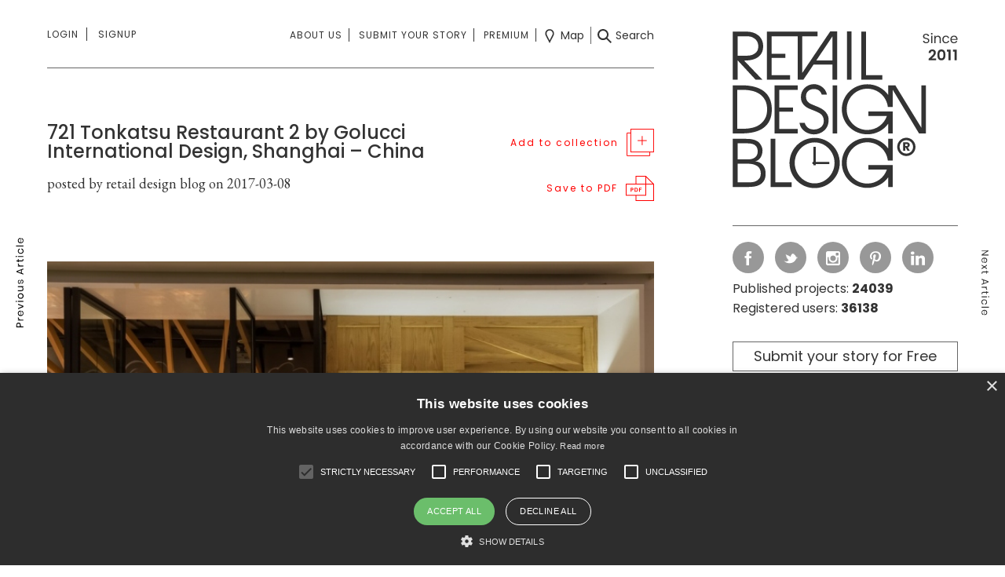

--- FILE ---
content_type: text/html; charset=UTF-8
request_url: https://retaildesignblog.net/2017/03/08/721-tonkatsu-restaurant-2-by-golucci-international-design-shanghai-china/
body_size: 122085
content:
<!DOCTYPE html>
<html dir="ltr" lang="en-US">
<head>
	<meta http-equiv="Content-Type" content="text/html; charset=UTF-8" />
	<meta name="viewport" content="width=device-width, initial-scale=1, maximum-scale=1" />

	<title> &raquo; 721 Tonkatsu Restaurant 2 by Golucci International Design, Shanghai &#8211; China</title>

	<script src="https://retaildesignblog.net/wp-content/themes/rds-2023/j/jquery-2.2.4.min.js"></script>

	<meta name='robots' content='max-image-preview:large' />
	<style>img:is([sizes="auto" i], [sizes^="auto," i]) { contain-intrinsic-size: 3000px 1500px }</style>
	<link rel="alternate" type="application/rss+xml" title="Retail Design Blog &raquo; Feed" href="https://retaildesignblog.net/feed/" />
<link rel="alternate" type="application/rss+xml" title="Retail Design Blog &raquo; Comments Feed" href="https://retaildesignblog.net/comments/feed/" />
<link rel="alternate" type="application/rss+xml" title="Retail Design Blog &raquo; 721 Tonkatsu Restaurant 2 by Golucci International Design, Shanghai &#8211; China Comments Feed" href="https://retaildesignblog.net/2017/03/08/721-tonkatsu-restaurant-2-by-golucci-international-design-shanghai-china/feed/" />
<link rel='stylesheet' id='wp-block-library-css' href='https://retaildesignblog.net/wp-includes/css/dist/block-library/style.min.css?ver=b0fb7232d24965701f17c24ea4af8207' type='text/css' media='all' />
<style id='classic-theme-styles-inline-css' type='text/css'>
/*! This file is auto-generated */
.wp-block-button__link{color:#fff;background-color:#32373c;border-radius:9999px;box-shadow:none;text-decoration:none;padding:calc(.667em + 2px) calc(1.333em + 2px);font-size:1.125em}.wp-block-file__button{background:#32373c;color:#fff;text-decoration:none}
</style>
<style id='global-styles-inline-css' type='text/css'>
:root{--wp--preset--aspect-ratio--square: 1;--wp--preset--aspect-ratio--4-3: 4/3;--wp--preset--aspect-ratio--3-4: 3/4;--wp--preset--aspect-ratio--3-2: 3/2;--wp--preset--aspect-ratio--2-3: 2/3;--wp--preset--aspect-ratio--16-9: 16/9;--wp--preset--aspect-ratio--9-16: 9/16;--wp--preset--color--black: #000000;--wp--preset--color--cyan-bluish-gray: #abb8c3;--wp--preset--color--white: #ffffff;--wp--preset--color--pale-pink: #f78da7;--wp--preset--color--vivid-red: #cf2e2e;--wp--preset--color--luminous-vivid-orange: #ff6900;--wp--preset--color--luminous-vivid-amber: #fcb900;--wp--preset--color--light-green-cyan: #7bdcb5;--wp--preset--color--vivid-green-cyan: #00d084;--wp--preset--color--pale-cyan-blue: #8ed1fc;--wp--preset--color--vivid-cyan-blue: #0693e3;--wp--preset--color--vivid-purple: #9b51e0;--wp--preset--gradient--vivid-cyan-blue-to-vivid-purple: linear-gradient(135deg,rgba(6,147,227,1) 0%,rgb(155,81,224) 100%);--wp--preset--gradient--light-green-cyan-to-vivid-green-cyan: linear-gradient(135deg,rgb(122,220,180) 0%,rgb(0,208,130) 100%);--wp--preset--gradient--luminous-vivid-amber-to-luminous-vivid-orange: linear-gradient(135deg,rgba(252,185,0,1) 0%,rgba(255,105,0,1) 100%);--wp--preset--gradient--luminous-vivid-orange-to-vivid-red: linear-gradient(135deg,rgba(255,105,0,1) 0%,rgb(207,46,46) 100%);--wp--preset--gradient--very-light-gray-to-cyan-bluish-gray: linear-gradient(135deg,rgb(238,238,238) 0%,rgb(169,184,195) 100%);--wp--preset--gradient--cool-to-warm-spectrum: linear-gradient(135deg,rgb(74,234,220) 0%,rgb(151,120,209) 20%,rgb(207,42,186) 40%,rgb(238,44,130) 60%,rgb(251,105,98) 80%,rgb(254,248,76) 100%);--wp--preset--gradient--blush-light-purple: linear-gradient(135deg,rgb(255,206,236) 0%,rgb(152,150,240) 100%);--wp--preset--gradient--blush-bordeaux: linear-gradient(135deg,rgb(254,205,165) 0%,rgb(254,45,45) 50%,rgb(107,0,62) 100%);--wp--preset--gradient--luminous-dusk: linear-gradient(135deg,rgb(255,203,112) 0%,rgb(199,81,192) 50%,rgb(65,88,208) 100%);--wp--preset--gradient--pale-ocean: linear-gradient(135deg,rgb(255,245,203) 0%,rgb(182,227,212) 50%,rgb(51,167,181) 100%);--wp--preset--gradient--electric-grass: linear-gradient(135deg,rgb(202,248,128) 0%,rgb(113,206,126) 100%);--wp--preset--gradient--midnight: linear-gradient(135deg,rgb(2,3,129) 0%,rgb(40,116,252) 100%);--wp--preset--font-size--small: 13px;--wp--preset--font-size--medium: 20px;--wp--preset--font-size--large: 36px;--wp--preset--font-size--x-large: 42px;--wp--preset--spacing--20: 0.44rem;--wp--preset--spacing--30: 0.67rem;--wp--preset--spacing--40: 1rem;--wp--preset--spacing--50: 1.5rem;--wp--preset--spacing--60: 2.25rem;--wp--preset--spacing--70: 3.38rem;--wp--preset--spacing--80: 5.06rem;--wp--preset--shadow--natural: 6px 6px 9px rgba(0, 0, 0, 0.2);--wp--preset--shadow--deep: 12px 12px 50px rgba(0, 0, 0, 0.4);--wp--preset--shadow--sharp: 6px 6px 0px rgba(0, 0, 0, 0.2);--wp--preset--shadow--outlined: 6px 6px 0px -3px rgba(255, 255, 255, 1), 6px 6px rgba(0, 0, 0, 1);--wp--preset--shadow--crisp: 6px 6px 0px rgba(0, 0, 0, 1);}:where(.is-layout-flex){gap: 0.5em;}:where(.is-layout-grid){gap: 0.5em;}body .is-layout-flex{display: flex;}.is-layout-flex{flex-wrap: wrap;align-items: center;}.is-layout-flex > :is(*, div){margin: 0;}body .is-layout-grid{display: grid;}.is-layout-grid > :is(*, div){margin: 0;}:where(.wp-block-columns.is-layout-flex){gap: 2em;}:where(.wp-block-columns.is-layout-grid){gap: 2em;}:where(.wp-block-post-template.is-layout-flex){gap: 1.25em;}:where(.wp-block-post-template.is-layout-grid){gap: 1.25em;}.has-black-color{color: var(--wp--preset--color--black) !important;}.has-cyan-bluish-gray-color{color: var(--wp--preset--color--cyan-bluish-gray) !important;}.has-white-color{color: var(--wp--preset--color--white) !important;}.has-pale-pink-color{color: var(--wp--preset--color--pale-pink) !important;}.has-vivid-red-color{color: var(--wp--preset--color--vivid-red) !important;}.has-luminous-vivid-orange-color{color: var(--wp--preset--color--luminous-vivid-orange) !important;}.has-luminous-vivid-amber-color{color: var(--wp--preset--color--luminous-vivid-amber) !important;}.has-light-green-cyan-color{color: var(--wp--preset--color--light-green-cyan) !important;}.has-vivid-green-cyan-color{color: var(--wp--preset--color--vivid-green-cyan) !important;}.has-pale-cyan-blue-color{color: var(--wp--preset--color--pale-cyan-blue) !important;}.has-vivid-cyan-blue-color{color: var(--wp--preset--color--vivid-cyan-blue) !important;}.has-vivid-purple-color{color: var(--wp--preset--color--vivid-purple) !important;}.has-black-background-color{background-color: var(--wp--preset--color--black) !important;}.has-cyan-bluish-gray-background-color{background-color: var(--wp--preset--color--cyan-bluish-gray) !important;}.has-white-background-color{background-color: var(--wp--preset--color--white) !important;}.has-pale-pink-background-color{background-color: var(--wp--preset--color--pale-pink) !important;}.has-vivid-red-background-color{background-color: var(--wp--preset--color--vivid-red) !important;}.has-luminous-vivid-orange-background-color{background-color: var(--wp--preset--color--luminous-vivid-orange) !important;}.has-luminous-vivid-amber-background-color{background-color: var(--wp--preset--color--luminous-vivid-amber) !important;}.has-light-green-cyan-background-color{background-color: var(--wp--preset--color--light-green-cyan) !important;}.has-vivid-green-cyan-background-color{background-color: var(--wp--preset--color--vivid-green-cyan) !important;}.has-pale-cyan-blue-background-color{background-color: var(--wp--preset--color--pale-cyan-blue) !important;}.has-vivid-cyan-blue-background-color{background-color: var(--wp--preset--color--vivid-cyan-blue) !important;}.has-vivid-purple-background-color{background-color: var(--wp--preset--color--vivid-purple) !important;}.has-black-border-color{border-color: var(--wp--preset--color--black) !important;}.has-cyan-bluish-gray-border-color{border-color: var(--wp--preset--color--cyan-bluish-gray) !important;}.has-white-border-color{border-color: var(--wp--preset--color--white) !important;}.has-pale-pink-border-color{border-color: var(--wp--preset--color--pale-pink) !important;}.has-vivid-red-border-color{border-color: var(--wp--preset--color--vivid-red) !important;}.has-luminous-vivid-orange-border-color{border-color: var(--wp--preset--color--luminous-vivid-orange) !important;}.has-luminous-vivid-amber-border-color{border-color: var(--wp--preset--color--luminous-vivid-amber) !important;}.has-light-green-cyan-border-color{border-color: var(--wp--preset--color--light-green-cyan) !important;}.has-vivid-green-cyan-border-color{border-color: var(--wp--preset--color--vivid-green-cyan) !important;}.has-pale-cyan-blue-border-color{border-color: var(--wp--preset--color--pale-cyan-blue) !important;}.has-vivid-cyan-blue-border-color{border-color: var(--wp--preset--color--vivid-cyan-blue) !important;}.has-vivid-purple-border-color{border-color: var(--wp--preset--color--vivid-purple) !important;}.has-vivid-cyan-blue-to-vivid-purple-gradient-background{background: var(--wp--preset--gradient--vivid-cyan-blue-to-vivid-purple) !important;}.has-light-green-cyan-to-vivid-green-cyan-gradient-background{background: var(--wp--preset--gradient--light-green-cyan-to-vivid-green-cyan) !important;}.has-luminous-vivid-amber-to-luminous-vivid-orange-gradient-background{background: var(--wp--preset--gradient--luminous-vivid-amber-to-luminous-vivid-orange) !important;}.has-luminous-vivid-orange-to-vivid-red-gradient-background{background: var(--wp--preset--gradient--luminous-vivid-orange-to-vivid-red) !important;}.has-very-light-gray-to-cyan-bluish-gray-gradient-background{background: var(--wp--preset--gradient--very-light-gray-to-cyan-bluish-gray) !important;}.has-cool-to-warm-spectrum-gradient-background{background: var(--wp--preset--gradient--cool-to-warm-spectrum) !important;}.has-blush-light-purple-gradient-background{background: var(--wp--preset--gradient--blush-light-purple) !important;}.has-blush-bordeaux-gradient-background{background: var(--wp--preset--gradient--blush-bordeaux) !important;}.has-luminous-dusk-gradient-background{background: var(--wp--preset--gradient--luminous-dusk) !important;}.has-pale-ocean-gradient-background{background: var(--wp--preset--gradient--pale-ocean) !important;}.has-electric-grass-gradient-background{background: var(--wp--preset--gradient--electric-grass) !important;}.has-midnight-gradient-background{background: var(--wp--preset--gradient--midnight) !important;}.has-small-font-size{font-size: var(--wp--preset--font-size--small) !important;}.has-medium-font-size{font-size: var(--wp--preset--font-size--medium) !important;}.has-large-font-size{font-size: var(--wp--preset--font-size--large) !important;}.has-x-large-font-size{font-size: var(--wp--preset--font-size--x-large) !important;}
:where(.wp-block-post-template.is-layout-flex){gap: 1.25em;}:where(.wp-block-post-template.is-layout-grid){gap: 1.25em;}
:where(.wp-block-columns.is-layout-flex){gap: 2em;}:where(.wp-block-columns.is-layout-grid){gap: 2em;}
:root :where(.wp-block-pullquote){font-size: 1.5em;line-height: 1.6;}
</style>
<link rel='stylesheet' id='theme-my-login-css' href='https://retaildesignblog.net/wp-content/plugins/theme-my-login/assets/styles/theme-my-login.min.css?ver=7.1.14' type='text/css' media='all' />
<script type="text/javascript" src="https://retaildesignblog.net/wp-includes/js/jquery/jquery.min.js?ver=3.7.1" id="jquery-core-js"></script>
<script type="text/javascript" src="https://retaildesignblog.net/wp-includes/js/jquery/jquery-migrate.min.js?ver=3.4.1" id="jquery-migrate-js"></script>
<link rel="https://api.w.org/" href="https://retaildesignblog.net/wp-json/" /><link rel="alternate" title="JSON" type="application/json" href="https://retaildesignblog.net/wp-json/wp/v2/posts/202229" /><link rel="EditURI" type="application/rsd+xml" title="RSD" href="https://retaildesignblog.net/xmlrpc.php?rsd" />

<link rel="canonical" href="https://retaildesignblog.net/2017/03/08/721-tonkatsu-restaurant-2-by-golucci-international-design-shanghai-china/" />
<link rel='shortlink' href='https://retaildesignblog.net/?p=202229' />
<link rel="alternate" title="oEmbed (JSON)" type="application/json+oembed" href="https://retaildesignblog.net/wp-json/oembed/1.0/embed?url=https%3A%2F%2Fretaildesignblog.net%2F2017%2F03%2F08%2F721-tonkatsu-restaurant-2-by-golucci-international-design-shanghai-china%2F" />
<link rel="alternate" title="oEmbed (XML)" type="text/xml+oembed" href="https://retaildesignblog.net/wp-json/oembed/1.0/embed?url=https%3A%2F%2Fretaildesignblog.net%2F2017%2F03%2F08%2F721-tonkatsu-restaurant-2-by-golucci-international-design-shanghai-china%2F&#038;format=xml" />
<script type="text/javascript">
  // Create BP element on the window
  window["bp"] = window["bp"] || function () {
      (window["bp"].q = window["bp"].q || []).push(arguments);
  };
  window["bp"].l = 1 * new Date();

  // Insert a script tag on the top of the head to load bp.js
  scriptElement = document.createElement("script");
  firstScript = document.getElementsByTagName("script")[0];
  scriptElement.async = true;
  scriptElement.src = 'https://pixel.barion.com/bp.js';
  firstScript.parentNode.insertBefore(scriptElement, firstScript);
  window['barion_pixel_id'] = 'BP-EA0wOnEnYA-37';

  // Send init event
  bp('init', 'addBarionPixelId', window['barion_pixel_id']);
</script>
<!-- ## NXS/OG ## --><!-- ## NXSOGTAGS ## --><!-- ## NXS/OG ## -->

	<link rel="apple-touch-icon" sizes="57x57" href="https://retaildesignblog.net/wp-content/themes/rds-2023/i/favicon-57.png">
	<link rel="apple-touch-icon-precomposed" sizes="57x57" href="https://retaildesignblog.net/wp-content/themes/rds-2023/i/favicon-57.png">
	<link rel="apple-touch-icon" sizes="72x72" href="https://retaildesignblog.net/wp-content/themes/rds-2023/i/favicon-72.png">
	<link rel="apple-touch-icon" sizes="114x114" href="https://retaildesignblog.net/wp-content/themes/rds-2023/i/favicon-114.png">
	<link rel="apple-touch-icon" sizes="120x120" href="https://retaildesignblog.net/wp-content/themes/rds-2023/i/favicon-120.png">
	<link rel="apple-touch-icon" sizes="144x144" href="https://retaildesignblog.net/wp-content/themes/rds-2023/i/favicon-144.png">
	<link rel="apple-touch-icon" sizes="152x152" href="https://retaildesignblog.net/wp-content/themes/rds-2023/i/favicon-152.png">
	<meta name="msapplication-TileImage" content="https://retaildesignblog.net/wp-content/themes/rds-2023/i/favicon-144.png">
	<meta content="yes" name="apple-mobile-web-app-capable">

			<meta property="og:type" content="article" />
		<meta property="og:url" content="https://retaildesignblog.net/2017/03/08/721-tonkatsu-restaurant-2-by-golucci-international-design-shanghai-china/" />
		<meta property="og:image" content="https://retaildesignblog.net/wp-content/uploads/2017/03/721-Tonkatsu-Restaurant-2-by-Golucci-International-Design-Shanghai-China-720x480.jpg" />
	
	<link href="https://retaildesignblog.net/wp-content/themes/rds-2023/j/select2/css/select2.min.css" rel="stylesheet" />
	<link href="https://fonts.googleapis.com/css?family=EB+Garamond|Poppins:400,500,600,700" rel="stylesheet">
	<link href="https://retaildesignblog.net/wp-content/themes/rds-2023/style.css?v=1767609455" rel="stylesheet" type="text/css" media="screen, projection" />
	<link rel="icon" type="image/png" href="https://retaildesignblog.net/wp-content/themes/rds-2023/i/favicon.png">
	<link rel="apple-touch-icon" href="https://retaildesignblog.net/wp-content/themes/rds-2023/i/apple-touch-icon.png">
	<link rel="stylesheet" href="https://retaildesignblog.net/wp-content/themes/rds-2023/j/fa/css/fa-svg-with-js.css" type="text/css" media="screen" />
	<link rel="stylesheet" href="https://retaildesignblog.net/wp-content/themes/rds-2023/responsive.css?v=1767609455" type="text/css" media="screen" />

	<script type="text/javascript">
	  var _gaq = _gaq || [];
	  _gaq.push(['_setAccount', 'UA-23144214-1']);
	  _gaq.push(['_trackPageview']);
	  (function() {
		var ga = document.createElement('script'); ga.type = 'text/javascript'; ga.async = true;
		ga.src = ('https:' == document.location.protocol ? 'https://ssl' : 'http://www') + '.google-analytics.com/ga.js';
		var s = document.getElementsByTagName('script')[0]; s.parentNode.insertBefore(ga, s);
	  })();
	</script>

	<!-- Google Tag Manager -->
	<script>(function(w,d,s,l,i){w[l]=w[l]||[];w[l].push({'gtm.start':
	new Date().getTime(),event:'gtm.js'});var f=d.getElementsByTagName(s)[0],
	j=d.createElement(s),dl=l!='dataLayer'?'&l='+l:'';j.async=true;j.src=
	'https://www.googletagmanager.com/gtm.js?id='+i+dl;f.parentNode.insertBefore(j,f);
	})(window,document,'script','dataLayer','GTM-NJ3KR9ZS');</script>
	<!-- End Google Tag Manager -->

</head>


<body class="post-template-default single single-post postid-202229 single-format-standard chrome not_logged_in">

	<!-- Google Tag Manager (noscript) -->
	<noscript><iframe src="https://www.googletagmanager.com/ns.html?id=GTM-NJ3KR9ZS"
	height="0" width="0" style="display:none;visibility:hidden"></iframe></noscript>
	<!-- End Google Tag Manager (noscript) -->

<div id="free_warning_modal" class="z1000 pf l0 r0 t0 b0 n100 dn">
	<div class="ib n20 ar lh100 the_close_free_warning subscribe_close mobileonly"><img src="https://retaildesignblog.net/wp-content/themes/rds-2023/i/close-light-black.svg" width="20" height="20" alt="Close" class="ar vm subscribe_close fade"></div>
	<div class="inner bwhite p30 vam ma">
		<div class="subscribe_head mb20"><h3 class="ib n80 al vt cblack fmedium headline fs18px">Subscribe to Retail Design blog premium account!</h3><div class="ib n20 ar lh100 the_close_free_warning desktoponly"><img src="https://retaildesignblog.net/wp-content/themes/rds-2023/i/close-light-black.svg" width="20" height="20" alt="Close" class="ar vm subscribe_close fade"></div></div>

		<p class="mb20 the_intro_text">Get an unrestricted access to all the blog and those extraodinary functions that can help your business grow in a continuously changing industry.</p>
		<div class="try_free ib vt n33">
			<small class="bl mb20">Register & subscribe to a premium membership!</small>
			<a href="https://retaildesignblog.net/registration/" class="btn bgrey cwhite">Register</a>
		</div><div class="try_month ib vt n33">
			<small class="bl mb45">Subscribe for 9.9 EUR/month</small>
			<a href="https://retaildesignblog.net/profile/edit-profile/" class="btn bgrey cwhite">Subscribe now</a>
		</div><div class="try_year ib vt n33">
			<small class="bl mb20">Subscribe special price for 99 EUR/year</small>
			<a href="https://retaildesignblog.net/profile/edit-profile/" class="btn bgrey cwhite">Subscribe now</a>
		</div>
	</div>
</div>
<nav id="side_menu" class="n33 bwhite fs14px fmedium lh180 pf z4">
	<div class="vam">
	<div class="p30">
		<ul class="menu side_first n100 mb30 pb30 bbs"><li id="menu-item-266582" class="menu-item menu-item-type-post_type menu-item-object-page menu-item-266582"><a href="https://retaildesignblog.net/about-us/">About us</a></li><li id="menu-item-266583" class="menu-item menu-item-type-post_type menu-item-object-page menu-item-266583"><a href="https://retaildesignblog.net/submit-your-story/">Submit your story</a></li><li id="menu-item-266584" class="menu-item menu-item-type-post_type menu-item-object-page menu-item-266584"><a href="https://retaildesignblog.net/advertise/">Advertise</a></li><li id="menu-item-266619" class="menu-item menu-item-type-post_type menu-item-object-page menu-item-266619"><a href="https://retaildesignblog.net/about-us/">Contact</a></li><li id="menu-item-266586" class="menu-item menu-item-type-post_type menu-item-object-page menu-item-266586"><a href="https://retaildesignblog.net/legal/">Legal</a></li></ul>
		<ul class="menu side_third n100 mb30 pb30 bbs"><li id="menu-item-292509" class="menu-item menu-item-type-post_type menu-item-object-page menu-item-292509"><a href="https://retaildesignblog.net/advanced-search/">Search</a></li><li id="menu-item-292511" class="menu-item menu-item-type-post_type menu-item-object-page menu-item-292511"><a href="https://retaildesignblog.net/map-search/">Map</a></li></ul>
		<ul class="menu side_second n100"><li id="menu-item-266587" class="menu-item menu-item-type-taxonomy menu-item-object-category menu-item-266587"><a href="https://retaildesignblog.net/category/spaces/store-design/">store design</a></li><li id="menu-item-266588" class="menu-item menu-item-type-taxonomy menu-item-object-category current-post-ancestor current-menu-parent current-post-parent menu-item-266588"><a href="https://retaildesignblog.net/category/spaces/hotels-and-restaurants/">hotels &#038; restaurants</a></li><li id="menu-item-266589" class="menu-item menu-item-type-taxonomy menu-item-object-category menu-item-266589"><a href="https://retaildesignblog.net/category/spaces/exhibit-design/">exhibit design</a></li><li id="menu-item-266590" class="menu-item menu-item-type-taxonomy menu-item-object-category menu-item-266590"><a href="https://retaildesignblog.net/category/spaces/office-healthcare/">office &#038; healthcare</a></li><li id="menu-item-266591" class="menu-item menu-item-type-taxonomy menu-item-object-category menu-item-266591"><a href="https://retaildesignblog.net/category/products/furniture-2/">furniture</a></li><li id="menu-item-266592" class="menu-item menu-item-type-taxonomy menu-item-object-category menu-item-266592"><a href="https://retaildesignblog.net/category/products/lighting/">lighting</a></li><li id="menu-item-266593" class="menu-item menu-item-type-taxonomy menu-item-object-category menu-item-266593"><a href="https://retaildesignblog.net/category/products/fashion-design-2/">fashion &#038; design</a></li><li id="menu-item-266594" class="menu-item menu-item-type-taxonomy menu-item-object-category menu-item-266594"><a href="https://retaildesignblog.net/category/products/design-products/">materials</a></li><li id="menu-item-266595" class="menu-item menu-item-type-taxonomy menu-item-object-category menu-item-266595"><a href="https://retaildesignblog.net/category/visual/branding/">branding</a></li><li id="menu-item-266597" class="menu-item menu-item-type-taxonomy menu-item-object-category menu-item-266597"><a href="https://retaildesignblog.net/category/visual/visual-merchandising/">visual merchandising</a></li><li id="menu-item-266598" class="menu-item menu-item-type-taxonomy menu-item-object-category menu-item-266598"><a href="https://retaildesignblog.net/category/styles/eco/">eco</a></li></ul>
		<div class="the_login_form pt30 menu">
					</div>
	</div>
	</div>
</nav>

<div id="the_search_fs" class="n100 h100 pf z10 bwhite dn z999">
	<img src="https://retaildesignblog.net/wp-content/themes/rds-2023/i/close-black.svg" width="25" height="25" alt="Close" class="fade bl pa closesearch" />
	<div class="vam">
	<div class="n70 ma">

		
		<form method="get" id="the_searchform" class="ex_sf_header" attr-type="post" action="https://retaildesignblog.net/">
					<div class="n50 fl keyword input_cont mb15 ">
						<div class="inner pr20">
							<input type="text" name="keyword" class="keyword_input_header_post n100 p0 bl fs14px" placeholder="Search" value="" />
						</div>
					</div>

					<div class="n50 fl cats input_cont mb15 ">
						<div id="post_the_tax_select-category" class="the_category_dd_header the_tags n100 taxonomy-load vm" name="category" attr-taxonomy="category" multiple="multiple">Select categories</div>
					</div>

					<div class="n50 fl tags input_cont mb40 ">
						<div class="inner pr20">
							<div id="post_the_tax_select-post_tag" class="the_post_tag_dd_header the_tags n100 taxonomy-load vm" name="tag" attr-taxonomy="post_tag" multiple="multiple">Select tags</div>
						</div>
					</div>

					<div class="n50 fl cities input_cont mb40 ">
						<div id="post_the_tax_select-locationcity" class="the_locationcity_dd_header the_tags n100 taxonomy-load vm" name="locationcity" attr-taxonomy="locationcity" multiple="multiple">Select cities</div>
					</div>

					<div class="n100 fl keyword_and_order input_cont">

						<div class="n50 bl fl">
							<div class="inner pr20">
								<select name="sortposts" class="sortposts_dd_header orderby n100 bl" placeholder="Order by" tabindex="-1" aria-hidden="true">
									<option value="date_desc" >Date descending</option>
									<option value="date_asc" >Date ascending</option>
								</select>
							</div>
						</div>

						<div class="n50 bl fr"><input type="submit" id="go_search" class="submit btn bgrey cwhite bl btn_submit fs18px fr freewarning" value="Search"></div>

						<div class="cl"></div>

					</div>
		</form>
	</div>
	</div>
</div>


<main class="single single_post n9">
	<div class="inner">
	
	<div id="prev_post_link" class="post_links pf l0 t0 b0 h100 z5"><div class="vam inner"><div class="ac ttu ls1 bblack"><a href="https://retaildesignblog.net/2017/03/08/zara-flagship-store-by-matteo-thun-partners-milan-italy/" rel="next"><img src="https://retaildesignblog.net/wp-content/themes/rds-2023/i/prev-article-vertical-black.svg" width="10" height="114" class="vam cblack" alt="" /><img src="https://retaildesignblog.net/wp-content/themes/rds-2023/i/prev-article-vertical-white.svg" width="10" height="114" class="vam cwhite" alt="" /><a href="https://retaildesignblog.net/2017/03/08/zara-flagship-store-by-matteo-thun-partners-milan-italy/" class="imgh100 thumblink pr"><div class="the_author_meta pa z2 l0 r0 t0 b0 n100"><div class="inner vam"><h3 class="ac the_title lh100 mb10 fs14px fmedium ttn plr20 cwhite">ZARA Flagship store by Matteo Thun + Partners, Milan &#8211; Italy</h3><h4 class="ac the_author lh100 gara fs14px fnormal ttn cwhite">by retail design blog</h4></div></div><div class="blackmask the_mask pa z1 n100 h100"></div><img src='https://retaildesignblog.net/wp-content/uploads/2017/03/ZARA-Flagship-store-by-Matteo-Thun-Partners-Milan-Italy-300x200.jpg' class='vam' alt=''/></a></a></div></div></div>	<div id="next_post_link" class="post_links pf r0 t0 b0 h100 z5"><div class="vam inner"><div class="ac ttu ls1 bblack"><a href="https://retaildesignblog.net/2017/03/08/halo-lamps-by-quentin-de-coster/" class="imgh100 thumblink pr"><div class="the_author_meta pa z2 l0 r0 t0 b0 n100"><div class="inner vam"><h3 class="ac the_title lh100 mb10 fs14px fmedium ttn plr20 cwhite">HALO lamps by Quentin de Coster</h3><h4 class="ac the_author lh100 gara fs14px fnormal ttn cwhite">by retail design blog</h4></div></div><div class="blackmask the_mask pa z1 n100 h100"></div><img src='https://retaildesignblog.net/wp-content/uploads/2017/03/HALO-lamps-by-Quentin-de-Coster-300x200.jpg' class='vam' alt=''/></a><a href="https://retaildesignblog.net/2017/03/08/halo-lamps-by-quentin-de-coster/" rel="prev"><img src="https://retaildesignblog.net/wp-content/themes/rds-2023/i/next-article-vertical-black.svg" width="10" height="83" class="vam cblack" alt="" /><img src="https://retaildesignblog.net/wp-content/themes/rds-2023/i/next-article-vertical-white.svg" width="10" height="83" class="vam cwhite dn" alt="" /></a></div></div></div>
	
	
	<div class="content n66 ib vt pr">

		<div class="first_menu pt30">
		<div class="first-menu-inner">
	<div class="menu_opener hamburger ib al n20 dn vm">
		<img src="https://retaildesignblog.net/wp-content/themes/rds-2023/i/menu-black.svg" width="40" height="30" alt="Menu" class="ib vm nav_opener" /><img src="https://retaildesignblog.net/wp-content/themes/rds-2023/i/close-black.svg" width="30" height="30" alt="Close" class="ib vm dnone nav_closer" /><img src="https://retaildesignblog.net/wp-content/themes/rds-2023/i/menu-black.svg" width="25" height="19" alt="Menu" class="ib vm nav_opener_mobile mobileonly" />
	</div><nav class="primary logins ib al n20 vt">
				<ul class="notloggedin menu ttu">
			<li class="signin pr first-menu"><a href="https://retaildesignblog.net/login/" class="first-menu">Login</a>
				<div class="the_login_form pt30">

				</div>
			</li>
			<li class="signup"><a href="https://retaildesignblog.net/registration/">Signup</a></li>
		</ul>
			</nav><div id="profile_mobile" class="mobileonly ib n70">
				<ul class="profile_menu notloggedin ac">
			<li class="ib"><a href="https://retaildesignblog.net/login/" class="the_login_url cblack ttu fs12px mr10 pr10">Login</a></li><li class="ib"><a href="https://retaildesignblog.net/registration/" class="cblack ttu fs12px">Sign up</a></li>
		</ul>
			</div><div class="menu_right ib ar n80 vm">

		<nav class="the_short_menu the_center_menu secondary submits ib">
			<ul class="menu ttu"><li id="menu-item-292506" class="menu-item menu-item-type-post_type menu-item-object-page menu-item-292506"><a href="https://retaildesignblog.net/about-us/">About us</a></li>
<li id="menu-item-292507" class="menu-item menu-item-type-post_type menu-item-object-page menu-item-292507"><a href="https://retaildesignblog.net/submit-your-story/">Submit your story</a></li>
<li id="menu-item-352218" class="visible_on_sticky menu-item menu-item-type-post_type menu-item-object-page menu-item-352218"><a href="https://retaildesignblog.net/premium/">Premium</a></li>
</ul>
		</nav><nav class="third searchs the_right_menu ib vm">
			<ul class="menu">
				<li class="the_map_menu_item"><a href="https://retaildesignblog.net/map-search/" class="vm"><img src="https://retaildesignblog.net/wp-content/themes/rds-2023/i/map-black.svg" width="18" height="18" alt="map" class="vm" /><span class="desktoponly before_icon ib pl5"> Map</span></a></li><li class="the_post_search_menu_item"><a href="#" class="vm gosearch"><img src="https://retaildesignblog.net/wp-content/themes/rds-2023/i/search-black.svg" width="18" height="18" alt="search" class="vm" /><span class="desktoponly before_icon ib pl5">Search</span></a></li>
			</ul>
		</nav>
	</div>
	</div>
</div>
<div class="logo_mobile mobileonly z10">
	<a href="https://retaildesignblog.net" title="Retail Design Blog" id="logo_mobile" class="bl bbsgrey">
		<img src="https://retaildesignblog.net/wp-content/themes/rds-2023/i/rdb-logo-10.svg" width="172" height="120" alt="Retail Design Blog"/>
	</a>
	<a href="#" class="dnone pa nav_closer_mobile p10 bl t0 r0"><img src="https://retaildesignblog.net/wp-content/themes/rds-2023/i/close-black.svg" width="15" height="15" alt="Close" class="ib vm" /></a>
</div>

<nav id="side_menu_mobile" class="bwhite fs14px fmedium lh180 pf z10 dn">
	<div class="p15">
		<ul class="menu slide_menu_first n100 mb30 pb30 bbs"><li id="menu-item-266599" class="menu-item menu-item-type-post_type menu-item-object-page menu-item-266599"><a href="https://retaildesignblog.net/about-us/">About us</a></li><li id="menu-item-266601" class="menu-item menu-item-type-post_type menu-item-object-page menu-item-266601"><a href="https://retaildesignblog.net/login/">Login</a></li><li id="menu-item-266602" class="menu-item menu-item-type-post_type menu-item-object-page menu-item-266602"><a href="https://retaildesignblog.net/advertise/">Advertise</a></li><li id="menu-item-266603" class="menu-item menu-item-type-post_type menu-item-object-page menu-item-266603"><a href="https://retaildesignblog.net/registration/">Sign Up</a></li><li id="menu-item-266604" class="menu-item menu-item-type-post_type menu-item-object-page menu-item-266604"><a href="https://retaildesignblog.net/contact/">Contact</a></li><li id="menu-item-266605" class="menu-item menu-item-type-post_type menu-item-object-page menu-item-266605"><a href="https://retaildesignblog.net/submit-your-story/">Submit your story</a></li><li id="menu-item-266606" class="menu-item menu-item-type-post_type menu-item-object-page menu-item-266606"><a href="https://retaildesignblog.net/legal/">Legal</a></li><li id="menu-item-266607" class="menu-item menu-item-type-custom menu-item-object-custom menu-item-home menu-item-266607"><a href="http://retaildesignblog.net/">Home</a></li></ul>
		<div class="slide_menu_second the_socials">
			<ul class="the_social social">
	<li><a href="https://www.facebook.com/retaildesignblog/" class="vm ib bdgrey facebook" target="_blank"><img src="https://retaildesignblog.net/wp-content/themes/rds-2023/i/facebook.svg" width="18" height="18" alt="facebook" /></a></li>
	<li><a href="https://twitter.com/@RetailDesignBG" class="vm ib bdgrey twitter" target="_blank"><img src="https://retaildesignblog.net/wp-content/themes/rds-2023/i/twitter.svg" width="18" height="18" alt="twitter" /></a></li>
	<li><a href="https://www.instagram.com/retaildesignblog/" class="vm ib bdgrey instagram" target="_blank"><img src="https://retaildesignblog.net/wp-content/themes/rds-2023/i/instagram.svg" width="18" height="18" alt="instagram" /></a></li>
	<li><a href="https://pinterest.com/retaildesignbg/" class="vm ib bdgrey pinterest" target="_blank"><img src="https://retaildesignblog.net/wp-content/themes/rds-2023/i/pinterest.svg" width="18" height="18" alt="pinterest" /></a></li>
	<li><a href="https://www.linkedin.com/in/retail-design-blog-47b6643a/" class="vm ib bdgrey linkedin" target="_blank"><img src="https://retaildesignblog.net/wp-content/themes/rds-2023/i/linkedin.svg" width="18" height="18" alt="linkedin" /></a></li>
</ul>		</div>
		<ul class="menu slide_menu_third n100"><li class="menu-item menu-item-type-taxonomy menu-item-object-category menu-item-266587"><a href="https://retaildesignblog.net/category/spaces/store-design/">store design</a></li><li class="menu-item menu-item-type-taxonomy menu-item-object-category current-post-ancestor current-menu-parent current-post-parent menu-item-266588"><a href="https://retaildesignblog.net/category/spaces/hotels-and-restaurants/">hotels &#038; restaurants</a></li><li class="menu-item menu-item-type-taxonomy menu-item-object-category menu-item-266589"><a href="https://retaildesignblog.net/category/spaces/exhibit-design/">exhibit design</a></li><li class="menu-item menu-item-type-taxonomy menu-item-object-category menu-item-266590"><a href="https://retaildesignblog.net/category/spaces/office-healthcare/">office &#038; healthcare</a></li><li class="menu-item menu-item-type-taxonomy menu-item-object-category menu-item-266591"><a href="https://retaildesignblog.net/category/products/furniture-2/">furniture</a></li><li class="menu-item menu-item-type-taxonomy menu-item-object-category menu-item-266592"><a href="https://retaildesignblog.net/category/products/lighting/">lighting</a></li><li class="menu-item menu-item-type-taxonomy menu-item-object-category menu-item-266593"><a href="https://retaildesignblog.net/category/products/fashion-design-2/">fashion &#038; design</a></li><li class="menu-item menu-item-type-taxonomy menu-item-object-category menu-item-266594"><a href="https://retaildesignblog.net/category/products/design-products/">materials</a></li><li class="menu-item menu-item-type-taxonomy menu-item-object-category menu-item-266595"><a href="https://retaildesignblog.net/category/visual/branding/">branding</a></li><li class="menu-item menu-item-type-taxonomy menu-item-object-category menu-item-266597"><a href="https://retaildesignblog.net/category/visual/visual-merchandising/">visual merchandising</a></li><li class="menu-item menu-item-type-taxonomy menu-item-object-category menu-item-266598"><a href="https://retaildesignblog.net/category/styles/eco/">eco</a></li></ul>
	</div>
</nav>

<div id="overlay80" class="dn n100 h100 pf l0 r0 t0 b0 z9"></div>
			<div class="the_post_meta mb70 mt70">

				<div class="the_left_side ib n70 vm">
					<h2 class="the_title fs24px fmedium mb20 lh100"><a href="https://retaildesignblog.net/2017/03/08/721-tonkatsu-restaurant-2-by-golucci-international-design-shanghai-china/" class="cblack">721 Tonkatsu Restaurant 2 by Golucci International Design, Shanghai &#8211; China</a></h2>
					<h3 class="the_author fs18px gara flight mb20 lh100"><a href="https://retaildesignblog.net/author/2/" class="cblack">posted by retail design blog</a> on 2017-03-08</h3>
									</div><div class="the_right_side ib n30 vm ar">
					<div class="add_to_collection cred bwhite mb25 freewarning" attr-postid="202229">
						<span class="ib fs12px ls2 vm addto_label">Add to collection</span><img src="https://retaildesignblog.net/wp-content/themes/rds-2023/i/addto-red.svg" width="35" height="35" class="vm ml10" alt="Add to collection" />
					</div><div class="save_to_pdf cred bwhite">
						<a href="https://retaildesignblog.net/pdf-create/?id=202229" class="cred ib vm freewarning" title="Save this article to PDF" target="_blank"><span class="ib fs12px ls2 vm addto_label">Save to PDF</span><img src="https://retaildesignblog.net/wp-content/themes/rds-2023/i/pdf-icon-red-alternate.svg" width="36" height="32" class="vm ml10" alt="Save this article to PDF" /></a>
					</div>				</div>

				
			</div>

			
	
			<div id="add_to_collection" class="dn"></div>
<div id="collection_created" class="dn"></div>
			<div class="the_content">


				
					<div class="feat_image img100 mb40">
						<img width="720" height="480" src="https://retaildesignblog.net/wp-content/uploads/2017/03/721-Tonkatsu-Restaurant-2-by-Golucci-International-Design-Shanghai-China.jpg" class="attachment-final_169 size-final_169 wp-post-image" alt="" decoding="async" fetchpriority="high" srcset="https://retaildesignblog.net/wp-content/uploads/2017/03/721-Tonkatsu-Restaurant-2-by-Golucci-International-Design-Shanghai-China.jpg 720w, https://retaildesignblog.net/wp-content/uploads/2017/03/721-Tonkatsu-Restaurant-2-by-Golucci-International-Design-Shanghai-China-300x200.jpg 300w" sizes="(max-width: 720px) 100vw, 720px" />					</div>

				
				

				<p><img decoding="async" class="alignnone size-full wp-image-202230" src="http://retaildesignblog.net/wp-content/uploads/2017/03/721-Tonkatsu-Restaurant-2-by-Golucci-International-Design-Shanghai-China.jpg" alt="" width="720" height="480" srcset="https://retaildesignblog.net/wp-content/uploads/2017/03/721-Tonkatsu-Restaurant-2-by-Golucci-International-Design-Shanghai-China.jpg 720w, https://retaildesignblog.net/wp-content/uploads/2017/03/721-Tonkatsu-Restaurant-2-by-Golucci-International-Design-Shanghai-China-300x200.jpg 300w" sizes="(max-width: 720px) 100vw, 720px" /></p>
<p>Pasture of Happiness, a kind and pleasant name, is a young brand that was founded in 2012. Facing the busy crowd in metropolis, the boss wants to open a restaurant of happiness for customers. Depending on the connotation of the brand, Golucci Interior Architects creates a pasture to produce &#8220;Happiness&#8221; and he hopes that this restaurant can become a quiet corner in the tumultuous big city of Shanghai. By the restaurant plan, we can easily find that the dining area is divided into two types to satisfy different needs.</p>
<p><img decoding="async" class="alignnone size-full wp-image-202231" src="http://retaildesignblog.net/wp-content/uploads/2017/03/721-Tonkatsu-Restaurant-2-by-Golucci-International-Design-Shanghai-China02.jpg" alt="" width="720" height="480" srcset="https://retaildesignblog.net/wp-content/uploads/2017/03/721-Tonkatsu-Restaurant-2-by-Golucci-International-Design-Shanghai-China02.jpg 720w, https://retaildesignblog.net/wp-content/uploads/2017/03/721-Tonkatsu-Restaurant-2-by-Golucci-International-Design-Shanghai-China02-300x200.jpg 300w" sizes="(max-width: 720px) 100vw, 720px" /></p>
<p>Anyone or two people for a working meal, or trios four people for a dinner after shopping, Happiness Pasture is always a good choice for guests. In addition, there are 18 out of 30 places located outside restaurant to offer a special experience. The designer chose the image of the European barn to express the meaning of Pasture of Happiness. In ancient times, the barn represents the quality of life and development of the city, and it is also a reflection of the sense of happiness because people took the barn to store the food of life.</p>
<p><img loading="lazy" decoding="async" class="alignnone size-full wp-image-202232" src="http://retaildesignblog.net/wp-content/uploads/2017/03/721-Tonkatsu-Restaurant-2-by-Golucci-International-Design-Shanghai-China03.jpg" alt="" width="720" height="538" srcset="https://retaildesignblog.net/wp-content/uploads/2017/03/721-Tonkatsu-Restaurant-2-by-Golucci-International-Design-Shanghai-China03.jpg 720w, https://retaildesignblog.net/wp-content/uploads/2017/03/721-Tonkatsu-Restaurant-2-by-Golucci-International-Design-Shanghai-China03-300x224.jpg 300w" sizes="auto, (max-width: 720px) 100vw, 720px" /></p>
<p>The style of the restaurant conforms to European pasture with plenty of board and wooden square on the facade. Even the traditional wooden roof is applied over the dining area. Except for the wooden decoration, the external facade is used massively of the glass material and the glass doors are particularly attractive. The choice of glass makes the space quite modern and agile. In addition, the doors give the use value to the restaurant, either they close like the doors or they open like screens to add privacy between the customers.</p>
<p><img loading="lazy" decoding="async" class="alignnone size-full wp-image-202233" src="http://retaildesignblog.net/wp-content/uploads/2017/03/721-Tonkatsu-Restaurant-2-by-Golucci-International-Design-Shanghai-China04.jpg" alt="" width="720" height="474" srcset="https://retaildesignblog.net/wp-content/uploads/2017/03/721-Tonkatsu-Restaurant-2-by-Golucci-International-Design-Shanghai-China04.jpg 720w, https://retaildesignblog.net/wp-content/uploads/2017/03/721-Tonkatsu-Restaurant-2-by-Golucci-International-Design-Shanghai-China04-300x198.jpg 300w" sizes="auto, (max-width: 720px) 100vw, 720px" /></p>
<p>For interior decoration, the designer has filled the wooden storage shelving on the wall with plants and cups to create a European farm ambience. For space design, the designer thinks that the client&#8217;s mental element is prior to the physical one, especially in metropolis such as shanghai. Diet is not only a physical behavior, but also a mental reflection. The designer hopes that guests can enjoy the environment at the restaurant and feel happiness at the same time as they take delicacies.</p>
<p>Design: <a href="http://www.golucci.com/" target="_blank" rel="noopener noreferrer">Golucci International Design</a></p>
<p><img loading="lazy" decoding="async" class="alignnone size-full wp-image-202234" src="http://retaildesignblog.net/wp-content/uploads/2017/03/721-Tonkatsu-Restaurant-2-by-Golucci-International-Design-Shanghai-China05.jpg" alt="" width="720" height="539" srcset="https://retaildesignblog.net/wp-content/uploads/2017/03/721-Tonkatsu-Restaurant-2-by-Golucci-International-Design-Shanghai-China05.jpg 720w, https://retaildesignblog.net/wp-content/uploads/2017/03/721-Tonkatsu-Restaurant-2-by-Golucci-International-Design-Shanghai-China05-300x225.jpg 300w" sizes="auto, (max-width: 720px) 100vw, 720px" /></p>
<p><img loading="lazy" decoding="async" class="alignnone size-full wp-image-202235" src="http://retaildesignblog.net/wp-content/uploads/2017/03/721-Tonkatsu-Restaurant-2-by-Golucci-International-Design-Shanghai-China06.jpg" alt="" width="720" height="461" srcset="https://retaildesignblog.net/wp-content/uploads/2017/03/721-Tonkatsu-Restaurant-2-by-Golucci-International-Design-Shanghai-China06.jpg 720w, https://retaildesignblog.net/wp-content/uploads/2017/03/721-Tonkatsu-Restaurant-2-by-Golucci-International-Design-Shanghai-China06-300x192.jpg 300w" sizes="auto, (max-width: 720px) 100vw, 720px" /></p>
<p><img loading="lazy" decoding="async" class="alignnone size-full wp-image-202236" src="http://retaildesignblog.net/wp-content/uploads/2017/03/721-Tonkatsu-Restaurant-2-by-Golucci-International-Design-Shanghai-China07.jpg" alt="" width="720" height="538" srcset="https://retaildesignblog.net/wp-content/uploads/2017/03/721-Tonkatsu-Restaurant-2-by-Golucci-International-Design-Shanghai-China07.jpg 720w, https://retaildesignblog.net/wp-content/uploads/2017/03/721-Tonkatsu-Restaurant-2-by-Golucci-International-Design-Shanghai-China07-300x224.jpg 300w" sizes="auto, (max-width: 720px) 100vw, 720px" /></p>
<p><img loading="lazy" decoding="async" class="alignnone size-full wp-image-202237" src="http://retaildesignblog.net/wp-content/uploads/2017/03/721-Tonkatsu-Restaurant-2-by-Golucci-International-Design-Shanghai-China08.jpg" alt="" width="720" height="364" srcset="https://retaildesignblog.net/wp-content/uploads/2017/03/721-Tonkatsu-Restaurant-2-by-Golucci-International-Design-Shanghai-China08.jpg 720w, https://retaildesignblog.net/wp-content/uploads/2017/03/721-Tonkatsu-Restaurant-2-by-Golucci-International-Design-Shanghai-China08-300x152.jpg 300w" sizes="auto, (max-width: 720px) 100vw, 720px" /></p>
<p><img loading="lazy" decoding="async" class="alignnone size-full wp-image-202238" src="http://retaildesignblog.net/wp-content/uploads/2017/03/721-Tonkatsu-Restaurant-2-by-Golucci-International-Design-Shanghai-China09.jpg" alt="" width="720" height="537" srcset="https://retaildesignblog.net/wp-content/uploads/2017/03/721-Tonkatsu-Restaurant-2-by-Golucci-International-Design-Shanghai-China09.jpg 720w, https://retaildesignblog.net/wp-content/uploads/2017/03/721-Tonkatsu-Restaurant-2-by-Golucci-International-Design-Shanghai-China09-300x224.jpg 300w" sizes="auto, (max-width: 720px) 100vw, 720px" /></p>

				
					<div id="the_gallery">
						<div class="n100 pr">
												            <div attr-id="202231" class="item bl mb20" title="">
					                <img src="https://retaildesignblog.net/wp-content/uploads/2017/03/721-Tonkatsu-Restaurant-2-by-Golucci-International-Design-Shanghai-China02.jpg" class="size-full img100" alt="" />
					            </div>
					            					            <div attr-id="202232" class="item bl mb20" title="">
					                <img src="https://retaildesignblog.net/wp-content/uploads/2017/03/721-Tonkatsu-Restaurant-2-by-Golucci-International-Design-Shanghai-China03.jpg" class="size-full img100" alt="" />
					            </div>
					            					            <div attr-id="202233" class="item bl mb20" title="">
					                <img src="https://retaildesignblog.net/wp-content/uploads/2017/03/721-Tonkatsu-Restaurant-2-by-Golucci-International-Design-Shanghai-China04.jpg" class="size-full img100" alt="" />
					            </div>
					            					            <div attr-id="202234" class="item bl mb20" title="">
					                <img src="https://retaildesignblog.net/wp-content/uploads/2017/03/721-Tonkatsu-Restaurant-2-by-Golucci-International-Design-Shanghai-China05.jpg" class="size-full img100" alt="" />
					            </div>
					            					            <div attr-id="202235" class="item bl mb20" title="">
					                <img src="https://retaildesignblog.net/wp-content/uploads/2017/03/721-Tonkatsu-Restaurant-2-by-Golucci-International-Design-Shanghai-China06.jpg" class="size-full img100" alt="" />
					            </div>
					            					            <div attr-id="202236" class="item bl mb20" title="">
					                <img src="https://retaildesignblog.net/wp-content/uploads/2017/03/721-Tonkatsu-Restaurant-2-by-Golucci-International-Design-Shanghai-China07.jpg" class="size-full img100" alt="" />
					            </div>
					            					            <div attr-id="202237" class="item bl mb20" title="">
					                <img src="https://retaildesignblog.net/wp-content/uploads/2017/03/721-Tonkatsu-Restaurant-2-by-Golucci-International-Design-Shanghai-China08.jpg" class="size-full img100" alt="" />
					            </div>
					            					            <div attr-id="202238" class="item bl mb20" title="">
					                <img src="https://retaildesignblog.net/wp-content/uploads/2017/03/721-Tonkatsu-Restaurant-2-by-Golucci-International-Design-Shanghai-China09.jpg" class="size-full img100" alt="" />
					            </div>
					            						</div>
					</div>

				
			</div>

			<div class="add_to_after_post mobileonly ac pt40">
				<div class="add_to_collection cred bwhite freewarning" attr-postid="202229">
					<span class="ib fs12px ls2 vm addto_label">Add to collection</span><img src="https://retaildesignblog.net/wp-content/themes/rds-2023/i/addto-red.svg" width="35" height="35" class="vm ml10" alt="Add to collection" />
				</div><div class="save_to_pdf cred bwhite">
					<a href="https://retaildesignblog.net/pdf-create/?id=202229" class="cred ib vm freewarning" title="Save this article to PDF" target="_blank"><span class="ib fs12px ls2 vm addto_label">Save to PDF</span><img src="https://retaildesignblog.net/wp-content/themes/rds-2023/i/pdf-icon-red.svg" width="38" height="35" class="vm ml10" alt="Save this article to PDF" /></a>
				</div>
			</div>

			<div class="share sharethis vt ib cgrey mt30 mb70 n100 flexbox">
				<script type="text/javascript" async defer src="//assets.pinterest.com/js/pinit.js"></script>
<div class="sharebox the_left col n50 ma">
	<div class="socialbox ib vt ac mr10 facebook_box"><a href="https://www.facebook.com/sharer/sharer.php?u=https://retaildesignblog.net/2017/03/08/721-tonkatsu-restaurant-2-by-golucci-international-design-shanghai-china/" class="cwhite ib face vt bdgrey" title="Share this article on Facebook" target="_blank"><span class="fs14 vm"><img src="https://retaildesignblog.net/wp-content/themes/rds-2023/i/facebook.svg" width="35" height="35" class="vm" alt="Facebook" /></span></a></div><div class="socialbox ib vt ac mr10 twitter_box"><a href="https://twitter.com/share?url=https://retaildesignblog.net/2017/03/08/721-tonkatsu-restaurant-2-by-golucci-international-design-shanghai-china/&amp;text=I found an article on Retail Design Blog!" class="cwhite ib twitter vt bdgrey" title="Share this article with my followers on Twitter!" target="_blank"><span class="fs14 vm"><img src="https://retaildesignblog.net/wp-content/themes/rds-2023/i/twitter.svg" width="35" height="35" class="vm" alt="Facebook" /></span></a></div><div class="socialbox ib vt ac pinterest_box mr10"><a href="https://www.pinterest.com/pin/create/button/" data-pin-do="buttonBookmark" data-pin-sticky="false" data-pin-hover="true" class="cwhite ib pinterest vt bdgrey" title="Pin these images on Pinterest!" target="_blank"><span class="fs14 vm"><i class="fab fa-pinterest cwhite mr5"></i></span></a></div><div class="socialbox ib vt ac mr10 pdf_box"><a href="https://retaildesignblog.net/pdf-create/?id=202229" class="cwhite ib face vt bdgrey freewarning" title="Save this article to PDF" target="_blank"><span class="pdf_icon vm"><img src="https://retaildesignblog.net/wp-content/themes/rds-2023/i/pdf-icon-white.svg" width="33" height="35" class="vm" alt="Save this article to PDF" /></span></a></div>
</div>											</div>

			
				<div class="the_tags fs12px mb70">
					<strong class="fsemi the_tag_title">TAGS:</strong> <a href="https://retaildesignblog.net/tag/black/" rel="tag">black</a> | <a href="https://retaildesignblog.net/tag/brick/" rel="tag">brick</a> | <a href="https://retaildesignblog.net/tag/china/" rel="tag">china</a> | <a href="https://retaildesignblog.net/tag/dining-area/" rel="tag">dining area</a> | <a href="https://retaildesignblog.net/tag/glass/" rel="tag">glass</a> | <a href="https://retaildesignblog.net/tag/glass-doors/" rel="tag">glass doors</a> | <a href="https://retaildesignblog.net/tag/grey/" rel="tag">grey</a> | <a href="https://retaildesignblog.net/tag/industrial/" rel="tag">industrial</a> | <a href="https://retaildesignblog.net/tag/metal/" rel="tag">metal</a> | <a href="https://retaildesignblog.net/tag/modern/" rel="tag">modern</a> | <a href="https://retaildesignblog.net/tag/restaurant/" rel="tag">restaurant</a> | <a href="https://retaildesignblog.net/tag/shanghai/" rel="tag">shanghai</a> | <a href="https://retaildesignblog.net/tag/white/" rel="tag">white</a> | <a href="https://retaildesignblog.net/tag/wood/" rel="tag">Wood</a> | <a href="https://retaildesignblog.net/tag/wooden/" rel="tag">wooden</a>				</div>

			
			<div id="relpost" class="minus10">
				
					<article class="the_post col plr10 n25 mb30 bl fl ac pr item">		
						<a href="https://retaildesignblog.net/2021/04/02/versace-store-by-curiosity/" class="the_image img100 bl mb20 fade"><img width="300" height="300" src="https://retaildesignblog.net/wp-content/uploads/2021/04/Versace-store-by-Curiosity-01-300x300.png" class="bl wp-post-image" alt="" decoding="async" loading="lazy" srcset="https://retaildesignblog.net/wp-content/uploads/2021/04/Versace-store-by-Curiosity-01-300x300.png 300w, https://retaildesignblog.net/wp-content/uploads/2021/04/Versace-store-by-Curiosity-01-150x150.png 150w" sizes="auto, (max-width: 300px) 100vw, 300px" /></a><div class="related_post_data lh100">
							<a href="https://retaildesignblog.net/2021/04/02/versace-store-by-curiosity/" class="the_title fmedium ls2 fs12px cblack bl mb20">Versace store by Curiosity</a>
							<a href="https://retaildesignblog.net/author/2/" class="the_author cblack gara fs12px ls2">by retail design blog</a>
						</div>
					</article>

				
					<article class="the_post col plr10 n25 mb30 bl fl ac pr item1">		
						<a href="https://retaildesignblog.net/2017/10/09/coffee-gator-packaging-by-tidy-studio/" class="the_image img100 bl mb20 fade"><img width="300" height="300" src="https://retaildesignblog.net/wp-content/uploads/2017/10/Coffee-Gator-packaging-by-Tidy-Studio-300x300.jpg" class="bl wp-post-image" alt="" decoding="async" loading="lazy" srcset="https://retaildesignblog.net/wp-content/uploads/2017/10/Coffee-Gator-packaging-by-Tidy-Studio-300x300.jpg 300w, https://retaildesignblog.net/wp-content/uploads/2017/10/Coffee-Gator-packaging-by-Tidy-Studio-150x150.jpg 150w" sizes="auto, (max-width: 300px) 100vw, 300px" /></a><div class="related_post_data lh100">
							<a href="https://retaildesignblog.net/2017/10/09/coffee-gator-packaging-by-tidy-studio/" class="the_title fmedium ls2 fs12px cblack bl mb20">Coffee Gator packaging by Tidy Studio</a>
							<a href="https://retaildesignblog.net/author/2/" class="the_author cblack gara fs12px ls2">by retail design blog</a>
						</div>
					</article>

				
					<article class="the_post col plr10 n25 mb30 bl fl ac pr item2">		
						<a href="https://retaildesignblog.net/2022/08/01/marsh-mclennan-mmc-offices-by-jll/" class="the_image img100 bl mb20 fade"><img width="300" height="300" src="https://retaildesignblog.net/wp-content/uploads/2022/07/Marsh-McLennan-MMC-Offices-by-JLL-01-300x300.png" class="bl wp-post-image" alt="" decoding="async" loading="lazy" srcset="https://retaildesignblog.net/wp-content/uploads/2022/07/Marsh-McLennan-MMC-Offices-by-JLL-01-300x300.png 300w, https://retaildesignblog.net/wp-content/uploads/2022/07/Marsh-McLennan-MMC-Offices-by-JLL-01-150x150.png 150w" sizes="auto, (max-width: 300px) 100vw, 300px" /></a><div class="related_post_data lh100">
							<a href="https://retaildesignblog.net/2022/08/01/marsh-mclennan-mmc-offices-by-jll/" class="the_title fmedium ls2 fs12px cblack bl mb20">Marsh McLennan (MMC) Offices by JLL</a>
							<a href="https://retaildesignblog.net/author/2/" class="the_author cblack gara fs12px ls2">by retail design blog</a>
						</div>
					</article>

				
					<article class="the_post col plr10 n25 mb30 bl fl ac pr item3">		
						<a href="https://retaildesignblog.net/2011/07/11/kabiri-jewelry-flagship-store-covent-garden-london/" class="the_image img100 bl mb20 fade"><img width="300" height="300" src="https://retaildesignblog.net/wp-content/uploads/2011/07/Kabiri-jewelry-flagship-store-Covent-Garden-London-300x300.jpg" class="bl wp-post-image" alt="" decoding="async" loading="lazy" srcset="https://retaildesignblog.net/wp-content/uploads/2011/07/Kabiri-jewelry-flagship-store-Covent-Garden-London-300x300.jpg 300w, https://retaildesignblog.net/wp-content/uploads/2011/07/Kabiri-jewelry-flagship-store-Covent-Garden-London-150x150.jpg 150w" sizes="auto, (max-width: 300px) 100vw, 300px" /></a><div class="related_post_data lh100">
							<a href="https://retaildesignblog.net/2011/07/11/kabiri-jewelry-flagship-store-covent-garden-london/" class="the_title fmedium ls2 fs12px cblack bl mb20">Kabiri jewelry flagship store, Covent Garden, London</a>
							<a href="https://retaildesignblog.net/author/2/" class="the_author cblack gara fs12px ls2">by retail design blog</a>
						</div>
					</article>

				
					<article class="the_post col plr10 n25 mb30 bl fl ac pr item4">		
						<a href="https://retaildesignblog.net/2016/01/22/douyue-restaurant-by-the-swimming-pool-studio-shanghai-china/" class="the_image img100 bl mb20 fade"><img width="300" height="300" src="https://retaildesignblog.net/wp-content/uploads/2016/01/Douyue-Restaurant-by-The-Swimming-Pool-Studio-Shanghai-China-300x300.jpg" class="bl wp-post-image" alt="" decoding="async" loading="lazy" srcset="https://retaildesignblog.net/wp-content/uploads/2016/01/Douyue-Restaurant-by-The-Swimming-Pool-Studio-Shanghai-China-300x300.jpg 300w, https://retaildesignblog.net/wp-content/uploads/2016/01/Douyue-Restaurant-by-The-Swimming-Pool-Studio-Shanghai-China-150x150.jpg 150w, https://retaildesignblog.net/wp-content/uploads/2016/01/Douyue-Restaurant-by-The-Swimming-Pool-Studio-Shanghai-China-100x100.jpg 100w" sizes="auto, (max-width: 300px) 100vw, 300px" /></a><div class="related_post_data lh100">
							<a href="https://retaildesignblog.net/2016/01/22/douyue-restaurant-by-the-swimming-pool-studio-shanghai-china/" class="the_title fmedium ls2 fs12px cblack bl mb20">Douyue Restaurant by The Swimming Pool Studio, Shanghai &#8211; China</a>
							<a href="https://retaildesignblog.net/author/2/" class="the_author cblack gara fs12px ls2">by retail design blog</a>
						</div>
					</article>

				
					<article class="the_post col plr10 n25 mb30 bl fl ac pr item5">		
						<a href="https://retaildesignblog.net/2019/06/19/stand-beebce-sicc-2019/" class="the_image img100 bl mb20 fade"><img width="300" height="300" src="https://retaildesignblog.net/wp-content/uploads/2019/06/STAND-BEBECE-SICC-2019-11-300x300.jpg" class="bl wp-post-image" alt="" decoding="async" loading="lazy" srcset="https://retaildesignblog.net/wp-content/uploads/2019/06/STAND-BEBECE-SICC-2019-11-300x300.jpg 300w, https://retaildesignblog.net/wp-content/uploads/2019/06/STAND-BEBECE-SICC-2019-11-150x150.jpg 150w" sizes="auto, (max-width: 300px) 100vw, 300px" /></a><div class="related_post_data lh100">
							<a href="https://retaildesignblog.net/2019/06/19/stand-beebce-sicc-2019/" class="the_title fmedium ls2 fs12px cblack bl mb20">Stand Bebecê SICC 2019</a>
							<a href="https://retaildesignblog.net/author/6500/" class="the_author cblack gara fs12px ls2">by Marques da Rocha</a>
						</div>
					</article>

				
					<article class="the_post col plr10 n25 mb30 bl fl ac pr item6">		
						<a href="https://retaildesignblog.net/2016/02/22/joyce-installations-by-tadaomi-shibuya-shanghai-beijing/" class="the_image img100 bl mb20 fade"><img width="300" height="300" src="https://retaildesignblog.net/wp-content/uploads/2016/02/Joyce-installations-by-Tadaomi-Shibuya-Shanghai-Beijing-300x300.jpg" class="bl wp-post-image" alt="" decoding="async" loading="lazy" srcset="https://retaildesignblog.net/wp-content/uploads/2016/02/Joyce-installations-by-Tadaomi-Shibuya-Shanghai-Beijing-300x300.jpg 300w, https://retaildesignblog.net/wp-content/uploads/2016/02/Joyce-installations-by-Tadaomi-Shibuya-Shanghai-Beijing-150x150.jpg 150w, https://retaildesignblog.net/wp-content/uploads/2016/02/Joyce-installations-by-Tadaomi-Shibuya-Shanghai-Beijing-100x100.jpg 100w" sizes="auto, (max-width: 300px) 100vw, 300px" /></a><div class="related_post_data lh100">
							<a href="https://retaildesignblog.net/2016/02/22/joyce-installations-by-tadaomi-shibuya-shanghai-beijing/" class="the_title fmedium ls2 fs12px cblack bl mb20">Joyce installations by Tadaomi Shibuya, Shanghai, Beijing</a>
							<a href="https://retaildesignblog.net/author/2/" class="the_author cblack gara fs12px ls2">by retail design blog</a>
						</div>
					</article>

				
					<article class="the_post col plr10 n25 mb30 bl fl ac pr item7">		
						<a href="https://retaildesignblog.net/2012/06/26/thread-family-by-coordination/" class="the_image img100 bl mb20 fade"><img width="300" height="300" src="https://retaildesignblog.net/wp-content/uploads/2012/06/Thread-Family-by-Coordination-300x300.jpg" class="bl wp-post-image" alt="" decoding="async" loading="lazy" srcset="https://retaildesignblog.net/wp-content/uploads/2012/06/Thread-Family-by-Coordination-300x300.jpg 300w, https://retaildesignblog.net/wp-content/uploads/2012/06/Thread-Family-by-Coordination-150x150.jpg 150w" sizes="auto, (max-width: 300px) 100vw, 300px" /></a><div class="related_post_data lh100">
							<a href="https://retaildesignblog.net/2012/06/26/thread-family-by-coordination/" class="the_title fmedium ls2 fs12px cblack bl mb20">Thread Family by Coordination</a>
							<a href="https://retaildesignblog.net/author/2/" class="the_author cblack gara fs12px ls2">by retail design blog</a>
						</div>
					</article>

				
					<article class="the_post col plr10 n25 mb30 bl fl ac pr item8">		
						<a href="https://retaildesignblog.net/2016/06/16/away-concept-store-new-york-city/" class="the_image img100 bl mb20 fade"><img width="300" height="300" src="https://retaildesignblog.net/wp-content/uploads/2016/06/Away-concept-store-New-York-City-300x300.jpg" class="bl wp-post-image" alt="" decoding="async" loading="lazy" srcset="https://retaildesignblog.net/wp-content/uploads/2016/06/Away-concept-store-New-York-City-300x300.jpg 300w, https://retaildesignblog.net/wp-content/uploads/2016/06/Away-concept-store-New-York-City-150x150.jpg 150w, https://retaildesignblog.net/wp-content/uploads/2016/06/Away-concept-store-New-York-City-100x100.jpg 100w" sizes="auto, (max-width: 300px) 100vw, 300px" /></a><div class="related_post_data lh100">
							<a href="https://retaildesignblog.net/2016/06/16/away-concept-store-new-york-city/" class="the_title fmedium ls2 fs12px cblack bl mb20">Away concept store, New York City</a>
							<a href="https://retaildesignblog.net/author/2/" class="the_author cblack gara fs12px ls2">by retail design blog</a>
						</div>
					</article>

				
					<article class="the_post col plr10 n25 mb30 bl fl ac pr item9">		
						<a href="https://retaildesignblog.net/2013/10/11/fonda-taqueria-by-techne-architects-melbourne/" class="the_image img100 bl mb20 fade"><img width="300" height="300" src="https://retaildesignblog.net/wp-content/uploads/2013/10/Fonda-taqueria-by-Techne-Architects-Melbourne-300x300.jpg" class="bl wp-post-image" alt="" decoding="async" loading="lazy" srcset="https://retaildesignblog.net/wp-content/uploads/2013/10/Fonda-taqueria-by-Techne-Architects-Melbourne-300x300.jpg 300w, https://retaildesignblog.net/wp-content/uploads/2013/10/Fonda-taqueria-by-Techne-Architects-Melbourne-150x150.jpg 150w" sizes="auto, (max-width: 300px) 100vw, 300px" /></a><div class="related_post_data lh100">
							<a href="https://retaildesignblog.net/2013/10/11/fonda-taqueria-by-techne-architects-melbourne/" class="the_title fmedium ls2 fs12px cblack bl mb20">Fonda taqueria by Techne Architects, Melbourne</a>
							<a href="https://retaildesignblog.net/author/2/" class="the_author cblack gara fs12px ls2">by retail design blog</a>
						</div>
					</article>

								<div class="cl"></div>
			</div>

			</div><aside class="n33 ib vt">

	<div class="n100 menu_right bwhite ib vt fr pr z4">
		<div class="pl100">

		<a href="https://retaildesignblog.net" title="Retail Design Blog" id="logo" class="bl pt40 mb30 bbsgrey">
			<img src="https://retaildesignblog.net/wp-content/themes/rds-2023/i/rdb-logo-10.svg" width="287" height="200" alt="Retail Design Blog"/>
		</a>
		<ul class="the_social social">
	<li><a href="https://www.facebook.com/retaildesignblog/" class="vm ib bdgrey facebook" target="_blank"><img src="https://retaildesignblog.net/wp-content/themes/rds-2023/i/facebook.svg" width="18" height="18" alt="facebook" /></a></li>
	<li><a href="https://twitter.com/@RetailDesignBG" class="vm ib bdgrey twitter" target="_blank"><img src="https://retaildesignblog.net/wp-content/themes/rds-2023/i/twitter.svg" width="18" height="18" alt="twitter" /></a></li>
	<li><a href="https://www.instagram.com/retaildesignblog/" class="vm ib bdgrey instagram" target="_blank"><img src="https://retaildesignblog.net/wp-content/themes/rds-2023/i/instagram.svg" width="18" height="18" alt="instagram" /></a></li>
	<li><a href="https://pinterest.com/retaildesignbg/" class="vm ib bdgrey pinterest" target="_blank"><img src="https://retaildesignblog.net/wp-content/themes/rds-2023/i/pinterest.svg" width="18" height="18" alt="pinterest" /></a></li>
	<li><a href="https://www.linkedin.com/in/retail-design-blog-47b6643a/" class="vm ib bdgrey linkedin" target="_blank"><img src="https://retaildesignblog.net/wp-content/themes/rds-2023/i/linkedin.svg" width="18" height="18" alt="linkedin" /></a></li>
</ul>
		</div>
	</div>

	<div class="the_stat pl100 mb30 cle">
		
		<div class="the_stat mb30">
			<p>Published projects: <strong>24039</strong></p>
			<p>Registered users: <strong>36138</strong></p>
		</div>

		<a href="https://retaildesignblog.net/submit-your-story/" class="btn cblack outline fs18px lh100 bl mb10">Submit your story for Free</a>
		<a href="https://retaildesignblog.net/registration/" class="btn cblack outline fs18px lh100 bl mb40">Create Profile</a>

	</div>

	
	<div class="populars pl100 pb30 cle fs12px">
		
		<span class="p10 bl job_type_select ttu ls1 fsemi bgrey cwhite">Popular projects</span>

		<div class="the_job_image">
			<a href="https://retaildesignblog.net/2021/09/28/%22-where-monochromatic-and-vibrant-tones-exist-in-harmony/"><img src="https://retaildesignblog.net/wp-content/uploads/2021/09/1_22__190820-300x300.jpg" class="img100" alt="%22 - Where monochromatic and vibrant tones exist in harmony" /></a>
		</div>

		<div id="the-popular-projects" class="the_project_list the_jobs_list p10 blgrey">
			<ul class="the_project_items the_job_items">
									<li class="the_post_item the_job_item mb10 pb10">
						<a href="https://retaildesignblog.net/2021/09/28/%22-where-monochromatic-and-vibrant-tones-exist-in-harmony/" class="the_post_url bl"><h4 class="post_number gara fs24px cgrey2 ib vm flight n15">1</h4><span class="post_title fs12px fmedium ib n85 vm ls2">%22 - Where monochromatic and vibrant tones exist in harmony <small>(165896)</small></span></a>
					</li>
									<li class="the_post_item the_job_item mb10 pb10">
						<a href="https://retaildesignblog.net/2019/05/23/9-81-park/" class="the_post_url bl"><h4 class="post_number gara fs24px cgrey2 ib vm flight n15">2</h4><span class="post_title fs12px fmedium ib n85 vm ls2">9.81 Park <small>(155186)</small></span></a>
					</li>
									<li class="the_post_item the_job_item mb10 pb10">
						<a href="https://retaildesignblog.net/2022/06/21/ansan-service-area/" class="the_post_url bl"><h4 class="post_number gara fs24px cgrey2 ib vm flight n15">3</h4><span class="post_title fs12px fmedium ib n85 vm ls2">Ansan Service area <small>(110578)</small></span></a>
					</li>
									<li class="the_post_item the_job_item mb10 pb10">
						<a href="https://retaildesignblog.net/2025/01/13/donut-of-curiosity-store/" class="the_post_url bl"><h4 class="post_number gara fs24px cgrey2 ib vm flight n15">4</h4><span class="post_title fs12px fmedium ib n85 vm ls2">Donut of Curiosity store <small>(98219)</small></span></a>
					</li>
									<li class="the_post_item the_job_item mb10 pb10">
						<a href="https://retaildesignblog.net/2022/09/12/gh-tai-po-cinema/" class="the_post_url bl"><h4 class="post_number gara fs24px cgrey2 ib vm flight n15">5</h4><span class="post_title fs12px fmedium ib n85 vm ls2">GH Tai Po Cinema <small>(85331)</small></span></a>
					</li>
									<li class="the_post_item the_job_item mb10 pb10">
						<a href="https://retaildesignblog.net/2022/09/14/lualdi-teatro-la-bella-partition-system-by-andrea-boschetti/" class="the_post_url bl"><h4 class="post_number gara fs24px cgrey2 ib vm flight n15">6</h4><span class="post_title fs12px fmedium ib n85 vm ls2">Lualdi Teatro La Bella partition system by Andrea Boschetti <small>(83188)</small></span></a>
					</li>
									<li class="the_post_item the_job_item mb10 pb10">
						<a href="https://retaildesignblog.net/2015/07/12/alpstories-community-store-by-brigada-zagreb-croatia/" class="the_post_url bl"><h4 class="post_number gara fs24px cgrey2 ib vm flight n15">7</h4><span class="post_title fs12px fmedium ib n85 vm ls2">AlpStories Community Store by Brigada, Zagreb - Croatia <small>(77820)</small></span></a>
					</li>
									<li class="the_post_item the_job_item mb10 pb10">
						<a href="https://retaildesignblog.net/2024/02/29/de-stul-wood-printed-furniture-by-vasily-aleev/" class="the_post_url bl"><h4 class="post_number gara fs24px cgrey2 ib vm flight n15">8</h4><span class="post_title fs12px fmedium ib n85 vm ls2">De Stul. Wood Printed Furniture by Vasily Aleev <small>(75487)</small></span></a>
					</li>
									<li class="the_post_item the_job_item mb10 pb10">
						<a href="https://retaildesignblog.net/2024/06/05/if-zara-home-rebrands-as-luxury/" class="the_post_url bl"><h4 class="post_number gara fs24px cgrey2 ib vm flight n15">9</h4><span class="post_title fs12px fmedium ib n85 vm ls2">If Zara Home rebrands as luxury <small>(70270)</small></span></a>
					</li>
									<li class="the_post_item the_job_item mb10 pb10">
						<a href="https://retaildesignblog.net/2024/09/03/lotte-cinema-suwon-a-creative-cinema-hub/" class="the_post_url bl"><h4 class="post_number gara fs24px cgrey2 ib vm flight n15">10</h4><span class="post_title fs12px fmedium ib n85 vm ls2">Lotte Cinema Suwon: A Creative Cinema Hub <small>(68809)</small></span></a>
					</li>
							</ul>
		</div>

	</div>
	
	
	
	<div class="partners pl100 cle">

		<h3 class="ttu fs12px ls1 cgrey3 mb30 lh100 fsemi">Media partners</h3>

	
	
		
			<a href="https://www.shotenkenchiku.com/" target="_blank" class="img100 banner_single the_banner_url bl mb40" attr-banner-id="266580"><img src="https://retaildesignblog.net/wp-content/uploads/2018/08/MEDIA-PARTNERS-LOGO-300-x-98-pxl.jpg" alt="shotenkenchiku" /></a>

		
		
			<a href="http://bamboo-media.jp/" target="_blank" class="img100 banner_single the_banner_url bl mb40" attr-banner-id="266578"><img src="https://retaildesignblog.net/wp-content/uploads/2018/08/bamboo-media-1.gif" alt="Bamboo media" /></a>

		
		
			<a href="http://www.arredanegozi.it/" target="_blank" class="img100 banner_single the_banner_url bl mb40" attr-banner-id="266576"><img src="https://retaildesignblog.net/wp-content/uploads/2018/08/AN_shopfitting-magazine-logo-web-grey.png" alt="An" /></a>

		
		
	

				
		<div class="sponsored_by">

			<h3 class="ttu fs12px ls1 cgrey3 mb30 lh100 fsemi">Sponsored by</h3>
			<div id="sponsor-slider" class="owl-carousel">
				
									<a href="https://hoteldecorgroup.com/" class="fade bl"><img src="https://retaildesignblog.net/wp-content/uploads/2020/11/slider-1-300x300.jpg" alt="slider-1" /></a>
										<a href="https://hoteldecorgroup.com/" class="fade bl"><img src="https://retaildesignblog.net/wp-content/uploads/2020/11/slider-2-300x300.jpg" alt="slider-2" /></a>
										<a href="https://hoteldecorgroup.com/" class="fade bl"><img src="https://retaildesignblog.net/wp-content/uploads/2020/11/slider-3-300x300.jpg" alt="slider-3" /></a>
					
				
			</div>
				
			<div class="sponsor-bottom ac p15">
				<a href="https://hoteldecorgroup.com/" class="fade bl">
					<img src="https://retaildesignblog.net/wp-content/themes/rds-2023/i/hotel-decor-group-logo.svg" width="170" height="68" class="bl ma" alt="Hotel Decor Group logo" />
					<p class="fs14px cwhite mt20">Furniture manufacturer for the residential sector, hotels and palaces</p>
				</a>
			</div>

		</div>


	</div>

</aside>
</div>
</main>


<footer id="footer" class="n9 pr z99 bwhite">
	<div class="inner">

		<div class="register_widget pt120">
			<div class="the_content">
								<div class="the_register_section mb60">
					<section class="free_section register_sections ib vt n50 the_content pr30">
					<h3>Free</h3>
<h5>subscription includes</h5>
<hr />
<ul>
<li>Free project publication</li>
<li>Free profile and projects handling</li>
<li>Community access</li>
<li>Communicate with all members of the community</li>
<li>Daily and weekly new posts</li>
<li>Archive of more than 24039 articles</li>
<li>Search in thousands of job offers</li>
</ul>
					</section><section class="premium_section register_sections ib vt n50 the_content pl30">
					<h3>Premium</h3>
<h5>subscription includes</h5>
<hr />
<ul>
<li>Exclusive design searching tool engine</li>
<li>Unrestricted access to Retail design blog services</li>
<li>Free project publication</li>
<li>Free profile and projects handling</li>
<li>Bookmark your favorite projects</li>
<li>Offline projects consultation (without internet connection)</li>
<li>Projects on map</li>
<li>Plan your &#8220;design road trip&#8221;</li>
<li>Save and share every projects</li>
<li>Printing projects version</li>
<li>Communicate with all members of the community</li>
<li>Community access</li>
<li>Daily and weekly new posts</li>
<li>Archive of more than 24039 articles</li>
<li>Search in thousands of job offers</li>
<li>Apply to job offers easily</li>
</ul>
					</section>
				</div>

				<section class="intro ac">
					<img src="https://retaildesignblog.net/wp-content/themes/rds-2023/i/clock.svg" width="40" height="40" class="clock mb30" alt="clock" />
					<strong class="fs16px fsemi bl mb40">Start your full access to Retail design blog</strong>
					<a href="https://retaildesignblog.net/registration/#register_content" class="btn bgrey cwhite ib btn_submit">Sign up</a>
				</section>

			</div>
		</div>

		<ul class="the_social ac social mb120">
			<li><a href="https://www.facebook.com/retaildesignblog/" class="vm ib bdgrey facebook" target="_blank"><img src="https://retaildesignblog.net/wp-content/themes/rds-2023/i/facebook.svg" width="18" height="18" alt="facebook" /></a></li>
			<li><a href="https://twitter.com/@RetailDesignBG" class="vm ib bdgrey twitter" target="_blank"><img src="https://retaildesignblog.net/wp-content/themes/rds-2023/i/twitter.svg" width="18" height="18" alt="twitter" /></a></li>
			<li><a href="https://www.instagram.com/retaildesignblog/" class="vm ib bdgrey instagram" target="_blank"><img src="https://retaildesignblog.net/wp-content/themes/rds-2023/i/instagram.svg" width="18" height="18" alt="instagram" /></a></li>
			<li><a href="https://pinterest.com/retaildesignbg/" class="vm ib bdgrey pinterest" target="_blank"><img src="https://retaildesignblog.net/wp-content/themes/rds-2023/i/pinterest.svg" width="18" height="18" alt="pinterest" /></a></li>
			<li><a href="https://www.linkedin.com/in/retail-design-blog-47b6643a/" class="vm ib bdgrey linkedin" target="_blank"><img src="https://retaildesignblog.net/wp-content/themes/rds-2023/i/linkedin.svg" width="18" height="18" alt="linkedin" /></a></li>
		</ul>

		<nav class="footermenu mb25 ac ttu fs12px ls2 pb25">
			<ul class="menu"><li class="menu-item menu-item-type-post_type menu-item-object-page menu-item-266582"><a href="https://retaildesignblog.net/about-us/">About us</a></li><li class="menu-item menu-item-type-post_type menu-item-object-page menu-item-266583"><a href="https://retaildesignblog.net/submit-your-story/">Submit your story</a></li><li class="menu-item menu-item-type-post_type menu-item-object-page menu-item-266584"><a href="https://retaildesignblog.net/advertise/">Advertise</a></li><li class="menu-item menu-item-type-post_type menu-item-object-page menu-item-266619"><a href="https://retaildesignblog.net/about-us/">Contact</a></li><li class="menu-item menu-item-type-post_type menu-item-object-page menu-item-266586"><a href="https://retaildesignblog.net/legal/">Legal</a></li></ul>
		</nav>

		<div class="footerlast mt25"><div class="copy_left ib al n50 ls1 fs12px">&copy; 2011-2026 <a href="http://articashop.com/" target="_blank" class="cblack">mobilia-artica ltd.</a><img src="https://retaildesignblog.net/wp-content/themes/rds-2023/i/barion-card-strip-intl__small.png" alt="Barion logo" width="250" height="20" class="vm" /></div><div class="copy_right ib ar n50"><a href="https://kissmiklos.com/" target="_blank" class="kissmiklos ls1 cblack fs12px mr10 pr10">designed by kissmiklos</a><a href="https://bacsoattila.hu/" target="_blank" class="bacsoattila ls1 cblack fs12px">developed by attila bacsó</a></div></div>

	</div>

</footer>

<script type="text/javascript" id="theme-my-login-js-extra">
/* <![CDATA[ */
var themeMyLogin = {"action":"","errors":[]};
/* ]]> */
</script>
<script type="text/javascript" src="https://retaildesignblog.net/wp-content/plugins/theme-my-login/assets/scripts/theme-my-login.min.js?ver=7.1.14" id="theme-my-login-js"></script>
	

	<script src="https://retaildesignblog.net/wp-content/themes/rds-2023/j/select2/js/select2.min.js"></script>
	<link href="https://retaildesignblog.net/wp-content/themes/rds-2023/j/owl/owl.carousel.min.css" rel="stylesheet">
	<script src="https://retaildesignblog.net/wp-content/themes/rds-2023/j/owl/owl.carousel.min.js"></script>
	<link rel="stylesheet" href="https://retaildesignblog.net/wp-content/themes/rds-2023/j/swp/css/swipebox.min.css">
	<script src="https://retaildesignblog.net/wp-content/themes/rds-2023/j/swp/js/jquery.swipebox.js"></script>

	<script type="text/javascript">
	jQuery(document).ready(function($){

		$(`a[rel='swipebox']`).swipebox({useCSS:true, useSVG:false});

		// HOME SPECIAL OFFER
		$("#the_special_offer_button").click(function(e) {
			$('#the_special_offer').toggleClass('opened')
		})

		// AFTER SUBMIT REGISTRATION
		$(document).on('gform_confirmation_loaded', function(event, formId)
		{

			switch(formId) {
			  case 1:
			    console.log(`SUBMITTED REGISTRATION`);
			    break;
			  case 2:
			    console.log(`SUBMITTED STORY`);
			    break;
			}

		});

	// APPLY COUPON

		$('form#the_coupon_upload').on('submit', function(e) {
			
			e.preventDefault();

			var message_element = $('#the_message');
			var the_coupon = $('#the_coupon_code').val();
			var the_user_id = $('#the_coupon_code').attr('attr-user_id');

			if ( the_coupon == "" ) {
				return;
			}

			var ajaxRequest;

			ajaxRequest= $.ajax({
				type: "POST",
				url: "https://retaildesignblog.net/wp-content/themes/rds-2023/ajax-send_coupon.php",
			    data: {
			    	the_coupon: the_coupon,
			    	the_user_id: the_user_id
			    }
			});

			ajaxRequest.done(function (response, textStatus, jqXHR){

				//console.log(response);

				if ( response == "OK-Yearly" ) {
					the_message = "The 1 year coupon has applied to your account.";
					$('#the_coupon_send').addClass('dn');
					$('#the_refresh_profile').removeClass('dn');
				} else if ( response == "OK-Monthly" ) {
					the_message = "The 1 month coupon has applied to your account.";
					$('#the_coupon_send').addClass('dn');
					$('#the_refresh_profile').removeClass('dn');
				} else {
					the_message = "The coupon code is invalid.";
				}
				$(message_element).html(the_message);

			});

			ajaxRequest.fail(function (){
				$(message_element).html('Error while sending data.');
			});


		});

		// EU VAT CHECK

		$("#input_5_10").change(function(e) {

			$('#input_5_13').val('');
		
		});

		$("ul#input_5_3 li").click(function(e) {

			if ( ! $(this).hasClass('gchoice_5_3_3') ) {
				$('#field_5_12').html('');
				$('#gform_submit_button_5').removeClass('dnone');
			}

		});


		$(document).on('keyup paste','input#input_5_13',function(e) {

			var the_country = $('#input_5_10 option:selected').val();

			if ( !the_country ) {$(this).val('');return;}

			var the_country_prefix = $('#input_5_10 option:selected').text();
			
			the_country_prefix = the_country_prefix.slice(0,2);

			var eu_vat_number_length = $(this).val().length;
			var eu_vat_number = $(this).val();
			if ( eu_vat_number_length > 11 ) {return;}

			var the_eu_vat_number = the_country_prefix + eu_vat_number;
			
			// console.log("the_eu_vat_number: "+the_eu_vat_number);

			var ajaxRequest;
			ajaxRequest= $.ajax({
			    url: "https://retaildesignblog.net/wp-content/themes/rds-2023/ajax-check_euvat_nr.php",
			    type: "post",
			    data: {
			    	the_eu_vat_number: the_eu_vat_number
			    }
			});

			ajaxRequest.done(function (response, textStatus, jqXHR){

				if ( response === "invalid" ) {
					
					$('#field_5_12').html('The EU VAT number is invalid. Please enter a new one, or choose Individual.');
					$('#gform_submit_button_5').addClass('dnone');

				} else {

					var company_info = JSON.parse(response);
					var company_name = company_info['company_name'];
					var company_address = company_info['company_address'];

					if ( company_name && company_address && company_name != "" && company_address != "" ) {
						$('#field_5_12').html('');
						$('#input_5_2').val(company_name);
						$('#input_5_8').val(company_address);
						$('#gform_submit_button_5').removeClass('dnone');
					}


				}

			});

			ajaxRequest.fail(function (){
				console.log('Error while sending data.');
			});

		
		});


		/*$(".menu_opener").click(function(e) {
			e.preventDefault();
		});*/


		$(".gosearch, .closesearch").click(function(e) {
			e.preventDefault();
			if ($(this).hasClass('freewarning')) {return;}
			$('#the_search_fs').slideToggle('medium', function() {
			});
		});

		$(".nav_opener").click(function(e) {

			e.preventDefault();
			$('.nav_opener').addClass('dnone');
			$('.nav_closer').removeClass('dnone');

			$('#side_menu').animate({
				opacity: 1,
				left: "0",
			}, 500, function() {

				// Close complete.

				$('#side_menu').removeClass('closed');
				$('#side_menu').addClass('opened');

			});

		});


		var screen_size = {
		  width: window.innerWidth || document.body.clientWidth,
		  height: window.innerHeight || document.body.clientHeight
		}

		if (screen_size['width']>767) {
			var toleft="-33.33%";
		} else {
			var toleft="-100%";
		}

		$(".nav_closer").click(function(e) {
			
			e.preventDefault();
			$('.nav_opener').removeClass('dnone');
			$('.nav_closer').addClass('dnone');

			$('#side_menu').animate({
			opacity: 1,
			left: toleft,
			}, 500, function() {

			// Close complete.

			$('#side_menu').addClass('closed');
			$('#side_menu').removeClass('opened');

			});
		});

		$(".nav_opener_mobile, .nav_closer_mobile").click(function(e) {

			e.preventDefault();
			$('.nav_opener_mobile').toggleClass('dnone');
			$('.nav_closer_mobile').toggleClass('dnone');
			$('body').toggleClass('profile-opened');
			$('.logo_mobile.mobileonly').toggleClass('opened');

			$('.first_menu').slideToggle();
			$('#side_menu_mobile').slideToggle();
			$('#side_menu_mobile').toggleClass('opened');
			$('#overlay80').fadeToggle();

		});

		//Scroll to top

		$('a.atop').click(function(){
			$("html, body").animate({ scrollTop: $('body').offset().top }, 1000);
		});

		//scroll to anchor from sidebar

		$(".alink").click(function() {
			$('#side .alink').removeClass('active');
			$(this).addClass('active');
			var aid=$(this).attr('itemprop');
			var aTag = $("h2[id='"+aid+"']");
			$("html, body").animate({ scrollTop: aTag.offset().top }, 'slow');
		});

		
		window.onscroll = function(){
			  if (window.pageYOffset<190) {
				//stick on
				if (jQuery("body").hasClass("sticky")) {
					jQuery("body").removeClass("sticky");
					
					jQuery('.nav_opener').removeClass('dnone');
					jQuery('.nav_closer').addClass('dnone');

					jQuery('#side_menu').animate({
					opacity: 1,
					left: toleft,
					//height: "toggle"
					}, 500, function() {

					// Close complete.

					/*$('.nav_closer').addClass('dnone');
					$('#logo').addClass('dnone');
					$('.nav_opener').removeClass('dnone');
					$('#logo_small').fadeIn();*/

					jQuery('#side_menu').addClass('closed');
					jQuery('#side_menu').removeClass('opened');

					});

				}
			  } else {
				  //sticky off
				  if (jQuery("body").hasClass("sticky")) {} else {
				  	jQuery("body").addClass("sticky");
				  }
			  }
		};
		
		
		//Add or update get parameter

		function updateQueryStringParameter(uri, key, value) {
		  var re = new RegExp("([?&])" + key + "=.*?(&|$)", "i");
		  var separator = uri.indexOf('?') !== -1 ? "&" : "?";
		  if (uri.match(re)) {
			return uri.replace(re, '$1' + key + "=" + value + '$2');
		  }
		  else {
			return uri + separator + key + "=" + value;
		  }
		}

		function removeURLParameter(url, parameter) {
		  var urlParts = url.split('?');

		  if (urlParts.length >= 2) {
		    // Get first part, and remove from array
		    var urlBase = urlParts.shift();

		    // Join it back up
		    var queryString = urlParts.join('?');

		    var prefix = encodeURIComponent(parameter) + '=';
		    var parts = queryString.split(/[&;]/g);

		    // Reverse iteration as may be destructive
		    for (var i = parts.length; i-- > 0; ) {
		      // Idiom for string.startsWith
		      if (parts[i].lastIndexOf(prefix, 0) !== -1) {
		        parts.splice(i, 1);
		      }
		    }

		    url = urlBase + '?' + parts.join('&');
		  }

		  return url;
		}



		$('.select2_default').select2({
		});

		$('.travel_mode select').select2({
			placeholder: 'Select a travel mode'
		});

		$('.select2cat select, select.the_cats_dd').select2({
			placeholder: 'Select a category'
		});

		$('.select2type select').select2({
			placeholder: 'Select a type'
		});

		$('.select2explevel select').select2({
			placeholder: 'Select experience level'
		});

		$('.select2status select').select2({
			placeholder: 'Select status'
		});

		$('.select2tag select').select2({
			placeholder: 'Your tags (material, color, style, etc)'
		});

		$('select.the_category_dd, select.the_category_dd_header, select.the_category_dd_job').select2({
		  placeholder: 'Select categories'
		});
		
		$('select.the_post_tag_dd, select.the_post_tag_dd_header, select.the_tags_dd').select2({
		  placeholder: 'Select tags'
		});
		
		$('select.the_cities_dd, select.the_locationcity_dd_header, select.the_locationcity_dd_job').select2({
		  placeholder: 'Select cities'
		});

		$('select.sortposts_dd, select.sortposts_dd_header, select.sortposts_dd_header_rds_job, select.sortposts_dd_job').select2({
		  placeholder: 'Order by',
		  minimumResultsForSearch: -1
		});

		$('select#input_1_33, select#input_3_34').select2({
			width: '100%',
		  minimumResultsForSearch: -1
		});

		$('li.select2_country select').select2({
			width: '100%'
		});

		function collect_form(sortposts_input) {

			var final_url = "";
			var the_tags = $('.the_post_tag_dd').val();
			var the_cats = $('.the_category_dd').val();
			var the_cities = $('.the_cities_dd').val();
			var keyword = $('.keyword_input').val();
			if (!sortposts_input) {
				var sortposts = $('.sortposts_dd').val();
			}

			if (the_tags) {the_tags = the_tags.join(',');}
			if (the_tags) {final_url = updateQueryStringParameter(final_url,'the_tags',the_tags);} else {final_url = removeURLParameter(final_url, 'the_tags');}
			if (the_cats) {the_cats = the_cats.join(',');}
			if (the_cats) {final_url = updateQueryStringParameter(final_url,'the_cats',the_cats);} else {final_url = removeURLParameter(final_url, 'the_cats');}
			if (the_cities) {the_cities = the_cities.join(',');}
			if (the_cities) {final_url = updateQueryStringParameter(final_url,'the_cities',the_cities);} else {final_url = removeURLParameter(final_url, 'the_cities');}
			if (sortposts) {final_url = updateQueryStringParameter(final_url,'sortposts',sortposts);} else {final_url = removeURLParameter(final_url, 'sortposts');}
			if (keyword) {final_url = updateQueryStringParameter(final_url,'keyword',keyword);} else {final_url = removeURLParameter(final_url, 'keyword');}

			if (final_url == "") {
				window.location.href = location.protocol + '//' + location.host + location.pathname;
			} else {
				window.location.href = final_url;
			}

		}

		function collect_form_header(sortposts_input) {

			var final_url 	= 	"";
			var the_tags 	= 	$('.the_post_tag_dd_header_post').val();
			var the_cats 	= 	$('.the_category_dd_header_post').val();
			var the_cities 	= 	$('.the_locationcity_dd_header_post').val();
			var keyword 	= 	$('.keyword_input_header_post').val();
			if (!sortposts_input) {
				var sortposts = $('.sortposts_dd_header_post').val();
			}

			if (the_tags) {the_tags = the_tags.join(',');}
			if (the_tags) {final_url=updateQueryStringParameter(final_url,'the_tags',the_tags);} else {final_url=removeURLParameter(final_url, 'the_tags');}
			if (the_cats) {the_cats = the_cats.join(',');}
			if (the_cats) {final_url=updateQueryStringParameter(final_url,'the_cats',the_cats);} else {final_url=removeURLParameter(final_url, 'the_cats');}
			if (the_cities) {the_cities = the_cities.join(',');}
			if (the_cities) {final_url=updateQueryStringParameter(final_url,'the_cities',the_cities);} else {final_url=removeURLParameter(final_url, 'the_cities');}
			if (sortposts) {final_url=updateQueryStringParameter(final_url,'sortposts',sortposts);} else {final_url=removeURLParameter(final_url, 'sortposts');}
			if (keyword) {final_url=updateQueryStringParameter(final_url,'keyword',keyword);} else {final_url=removeURLParameter(final_url, 'keyword');}
				
			
			if (final_url=="") {
				window.location.href=location.protocol + '//' + location.host + location.pathname;
			} else {
				window.location.href='https://retaildesignblog.net/advanced-search/'+final_url;
			}

		}

		function collect_form_job(sortposts_input) {

			var final_url = "";
			var the_types = $('.the_rds_job_type_dd_job').val();
			var the_cats = $('.the_category_dd_job').val();
			var the_cities = $('.the_locationcity_dd_job').val();
			var the_experiences = $('.the_rds_job_experience_level_dd_job').val();
			var keyword = $('.keyword_input_job').val();
			if (!sortposts_input) {
				var sortposts = $('.sortposts_dd_job').val();
			}

			if (the_types) {the_types = the_types.join(',');}
			if (the_types) {final_url = updateQueryStringParameter(final_url,'the_types',the_types);} else {final_url = removeURLParameter(final_url, 'the_types');}
			if (the_cats) {the_cats = the_cats.join(',');}
			if (the_cats) {final_url = updateQueryStringParameter(final_url,'the_cats',the_cats);} else {final_url = removeURLParameter(final_url, 'the_cats');}
			if (the_cities) {the_cities = the_cities.join(',');}
			if (the_cities) {final_url = updateQueryStringParameter(final_url,'the_cities',the_cities);} else {final_url = removeURLParameter(final_url, 'the_cities');}
			if (the_experiences) {the_experiences = the_experiences.join(',');}
			if (the_experiences) {final_url = updateQueryStringParameter(final_url,'the_experiences',the_experiences);} else {final_url = removeURLParameter(final_url, 'the_experiences');}

			if (sortposts) {final_url = updateQueryStringParameter(final_url,'sortposts',sortposts);} else {final_url = removeURLParameter(final_url, 'sortposts');}
			if (keyword) {final_url = updateQueryStringParameter(final_url,'keyword',keyword);} else {final_url = removeURLParameter(final_url, 'keyword');}

			
			if (final_url == "") {
				window.location.href=location.protocol + '//' + location.host + location.pathname;
			} else {
				window.location.href=`https://retaildesignblog.net/job-search-map/${final_url}`;
			}

		}

		function collect_job_form_header(sortposts_input) {

			var final_url = "";
			var the_types = $('.the_rds_job_type_dd_header_rds_job').val();
			var the_cats = $('.the_rds_job_category_dd_header_rds_job').val();
			var the_cities = $('.the_locationcity_dd_header_rds_job').val();
			var the_experiences = $('.the_rds_job_experience_level_dd_header_rds_job').val();
			var keyword = $('.keyword_input_header_rds_job').val();
			if (!sortposts_input) {
				var sortposts = $('.sortposts_dd_header_rds_job').val();
			}

			if (the_types) {the_types = the_types.join(',');}
			if (the_types) {final_url = updateQueryStringParameter(final_url,'the_types',the_types);} else {final_url = removeURLParameter(final_url, 'the_types');}
			if (the_cats) {the_cats = the_cats.join(',');}
			if (the_cats) {final_url = updateQueryStringParameter(final_url,'the_cats',the_cats);} else {final_url = removeURLParameter(final_url, 'the_cats');}
			if (the_cities) {the_cities = the_cities.join(',');}
			if (the_cities) {final_url = updateQueryStringParameter(final_url,'the_cities',the_cities);} else {final_url = removeURLParameter(final_url, 'the_cities');}

			if (the_experiences) {the_experiences = the_experiences.join(',');}
			if (the_experiences) {final_url = updateQueryStringParameter(final_url,'the_experiences',the_experiences);} else {final_url = removeURLParameter(final_url, 'the_experiences');}

			if (sortposts) {final_url = updateQueryStringParameter(final_url,'sortposts',sortposts);} else {final_url = removeURLParameter(final_url, 'sortposts');}
			if (keyword) {final_url = updateQueryStringParameter(final_url,'keyword',keyword);} else {final_url = removeURLParameter(final_url, 'keyword');}
			
			if (final_url == "") {
				window.location.href=location.protocol + '//' + location.host + location.pathname;
			} else {
				window.location.href='https://retaildesignblog.net/job-search/'+final_url;
			}

		}

		$('form.ex_sf').submit(function(e) {
			
			e.preventDefault();
			collect_form();

		});

		$('form.ex_sf_job').submit(function(e) {
			
			e.preventDefault();
			collect_form_job();

		});

		$('form.ex_sf_header').submit(function(e) {
			
			e.preventDefault();
			collect_form_header();

		});

		$('form.ex_sf_header_job').submit(function(e) {
			
			e.preventDefault();
			collect_job_form_header();

		});

		// Check TC checkbox

		$('form.form_paynow_rdb').submit(function(e) {
			
	  		if ($('#agree_renewal').is( ":checked" )) {
	  		} else {
	  			$('#the_warning_message').html('You have to agree the terms and condition.')
	  			e.preventDefault();
	  		}

		});

		$("#agree_renewal").click(function() {

			if ($('#agree_renewal').is( ":checked" )) {
				$('#the_warning_message').html('');
			} else {

			}
		
		});


		// Add post to collection

		$(document).on('click','.add_to_collection',function(e) {
		//$(".add_to_collection").click(function(e) {
			e.preventDefault();
			if ($(this).hasClass('freewarning')) {return;}

			//$('.add_to_cont').hide();
			//$(this).next().toggle();

			var post_id=$(this).attr('attr-postid');

			//return;

			var ajaxRequest;
			ajaxRequest= $.ajax({
			    url: "https://retaildesignblog.net/wp-content/themes/rds-2023/ajax-load_post_and_collection.php",
			    type: "get",
			    data: {
			    	post_id: post_id
			    }
			});

			ajaxRequest.done(function (response, textStatus, jqXHR){

				$('#add_to_collection').replaceWith(response);
				$('#add_to_collection').show();
				$('#add_to_collection form.form_new_collection').attr('attr-postid', post_id);

			});

			ajaxRequest.fail(function (){
				console.log('Error while sending data.');
			});

			$('body').toggleClass('modal_open');

		});

		$(document).on('click','.addto_collection_close',function(e) {

			e.preventDefault();
			
			if ($(this).hasClass('create_collection_close')) {

				//console.log('clicked create new collection close button');


			} else {
				//console.log('clicked default add to collection close button');
				//$(this).parent().parent().parent().parent().parent().hide(); // choose a collection

				
			}

			$('#add_to_collection').hide();

			//$('.display_collection').show();
			//$('.creat_collection').hide();

			/*$('.collection_list').show();
			$('form.form_new_collection').hide();
			$('.new_collection').show();
			$('.add_to_cont').hide();*/

			$('body').toggleClass('modal_open');
		});
		
		$(document).on('focus','#input_2_6',function(e) {
          document.getElementById('input_2_6').value = "";
          document.getElementById('input_2_11').value = "";
          document.getElementById('input_2_7').value = "";
          document.getElementById('input_2_8').value = "";
          document.getElementById('input_2_9').value = "";		
          document.getElementById('input_2_15').value = "";		
		});

		$(document).on('click','.collection_item',function(e) {

			
			e.preventDefault();
			if ($(this).hasClass('contains')) {
				var ajax_file="ajax-remove_from_collection.php";
				var what="remove";
				//return;
			} else {
				var ajax_file="ajax-save_to_collection.php";
				var what="add";
			}

			var collection_id=$(this).attr('attr-collection-id');
			var the_post_id=$(this).attr('attr-post-id');
			var this_element=$(this);
			//console.log('collection ID: '+collection_id);
			//console.log('the post ID: '+the_post_id);

			var ajaxRequest;
			ajaxRequest= $.ajax({
			    url: "https://retaildesignblog.net/wp-content/themes/rds-2023/"+ajax_file,
			    type: "get",
			    data: {
			    	collection_id: collection_id,
			    	the_post_id: the_post_id
			    }
			});

			ajaxRequest.done(function (response, textStatus, jqXHR){

				if (what=="add") {
					$(this_element).addClass('contains');
					$(this_element).addClass('added_already');
					$(this_element).find('span.element_text').html('Remove');
					$(this_element).find('span.save_to_collection').removeClass('bred');
					$(this_element).find('span.save_to_collection').addClass('bgrey');
					//$(this_element).html(response);
				} else {
					$(this_element).removeClass('contains');
					$(this_element).removeClass('added_already');
					$(this_element).find('span.element_text').html('Save');
					$(this_element).find('span.save_to_collection').addClass('bred');
					$(this_element).find('span.save_to_collection').removeClass('bgrey');
				}

			});

			ajaxRequest.fail(function (){
				console.log('Error while sending data.');
			});

		});

		// Edit existing collection

		$(".edit_collection_cancel, .edit_collection_close").click(function(e) {
			e.preventDefault();
			$('#edit_collection').toggle();
			$('body').toggleClass('modal_open');
		});

		$(document).on('click','#edit_collection_marker',function(e) {
			e.preventDefault();
			if ($(this).hasClass('publish')) {
    			$('#edit_collection_marker').toggleClass('publish draft');
    			$('#label_collection_publish input').removeAttr('checked');
    			$('#label_collection_private input').prop('checked', true);
    			$('#label_collection_private input').attr('checked', true);
			} else {
				$('#edit_collection_marker').toggleClass('publish draft');
				$('#label_collection_private input').removeAttr('checked');
    			$('#label_collection_publish input').prop('checked', true);
    			$('#label_collection_publish input').attr('checked', true);

			}
		});

		$(document).on('click','.modify_collection',function(e) {
			e.preventDefault();
			if ($(this).hasClass('freewarning')) {return;}
			var collection_id=$(this).attr('attr-collection-id');
			$('#edit_collection').find('form.edit_the_collection').attr('attr-id', collection_id);
			$('#delete_the_collection').attr('attr-delete-id', collection_id);
			

			var ajaxRequest;
			ajaxRequest= $.ajax({
			    url: "https://retaildesignblog.net/wp-content/themes/rds-2023/ajax-load_collection.php",
			    type: "get",
			    data: {
			    	collection_id: collection_id
			    }
			});

			ajaxRequest.done(function (response, textStatus, jqXHR){

				var returned_string = response;
    			var returned_string_position = returned_string.indexOf("[publish]");
    			$('#edit_collection_marker').removeClass('publish');
    			$('#edit_collection_marker').removeClass('draft');

    			if (returned_string_position===-1) {
    				var collection_status="draft";
    				var collection_name=returned_string.substring(7); // length of [draft] string
    				$('#edit_collection_private').prop('checked', true);
    				$('#edit_collection_private').attr('checked', true);
    				$('#edit_collection_marker').addClass('draft');
    			} else {
    				var collection_status="publish";
    				var collection_name=returned_string.substring(9); // length of [publish] string
    				$('#edit_collection_publish').prop('checked', true);
    				$('#edit_collection_publish').attr('checked', true);
    				$('#edit_collection_marker').addClass('publish');
    			}
				
				$('#existing_collection_name').val(collection_name);

				$('#edit_collection').toggle();

			});

			ajaxRequest.fail(function (){
				console.log('Error while sending data.');
			});

			$('body').toggleClass('modal_open');

		});

		$( "#form_edit_collection" ).submit(function(f) {

		  	f.preventDefault();
		  	var the_collection_id=$('#form_edit_collection').attr('attr-id');
		  	var the_collection_name=$('#existing_collection_name').val();
		  	var the_collection_visibility=$('input[name=edit_collection_visibility]:checked', '#form_edit_collection').val();

			var ajaxRequest;
			ajaxRequest= $.ajax({
			    url: "https://retaildesignblog.net/wp-content/themes/rds-2023/ajax-edit_collection.php",
			    type: "get",
			    data: {
			    	the_collection_id: the_collection_id,
			    	the_collection_name: the_collection_name,
			    	the_collection_visibility: the_collection_visibility
			    }
			});

			ajaxRequest.done(function (response, textStatus, jqXHR){

				//$("#respond").html(response);

								window.location.href='?success='+response;
				//console.log(response);

			});

			ajaxRequest.fail(function (){
				console.log('Error while sending data.');
			});

		});

		$(document).on('click','#delete_the_collection',function(e) {
			e.preventDefault();
			var the_collection_id=$(this).attr('attr-delete-id');
			//console.log("ID before delete"+the_collection_id);

			var ajaxRequest;
			ajaxRequest= $.ajax({
			    url: "https://retaildesignblog.net/wp-content/themes/rds-2023/ajax-delete_collection.php",
			    type: "get",
			    data: {
			    	the_collection_id: the_collection_id
			    }
			});

			ajaxRequest.done(function (response, textStatus, jqXHR){

								window.location.href='';
				//console.log("delete this: "+response);

			});

			ajaxRequest.fail(function (){
				console.log('Error while sending data.');
			});
		});


		// Create new collection inside add to collection box

		$(document).on('click','.new_collection_cancel',function(e) {
			e.preventDefault();
			$('form.form_new_collection').hide();
			$('form.form_new_collection').removeClass('active');
			$(this).parent().parent().prev().show(); //div.collection_list
			$(this).parent().parent().next().show(); //div.new_collection
		});

		$(document).on('click','.new_collection',function(e) {
			e.preventDefault();
			$(this).hide();
			$(this).prev().prev().hide(); // .collection_list
			$(this).prev().prev().prev().show(); // .creat_collection
			$(this).prev().prev().prev().prev().hide(); // .display_collection
			$(this).prev().show(); // form.form_new_collection
			$(this).prev().addClass('active');
		});

		$(document).on('click','.new_collection_marker',function(e) {
			e.preventDefault();
			if ($(this).hasClass('publish')) {
    			$(this).toggleClass('publish draft');
    			$(this).prev().prev().removeAttr('checked');
    			$(this).prev().find('input').prop('checked', true);
    			$(this).prev().find('input').attr('checked', true);
			} else {
				$(this).toggleClass('publish draft');
				$(this).prev().prev().find('input').removeAttr('checked');
				$(this).prev().prev().prop('checked', true);
				$(this).prev().prev().attr('checked', true);
			}
		});

		$(document).on('submit','form.form_new_collection',function(f) {

			if ($(this).hasClass('active')) {
				f.preventDefault();	
			} else {
				f.preventDefault();
				return;
			}

			var post_id=$(this).attr('attr-postid');
		  	var new_collection_name=$(this).find('input.new_collection_name').val();
		  	var new_collection_visibility=$(this).find('input[name=new_collection_visibility]:checked').val();

		  	//console.log('the post id: '+post_id);
		  	//console.log('new_collection_name: '+new_collection_name);
		  	//console.log('new_collection_visibility: '+new_collection_visibility);

		  	//return;

			var ajaxRequest;
			ajaxRequest= $.ajax({
			    url: "https://retaildesignblog.net/wp-content/themes/rds-2023/ajax-add_new_collection_and_save_post.php",
			    type: "get",
			    data: {
			    	post_id: post_id,
			    	new_collection_name: new_collection_name,
			    	new_collection_visibility: new_collection_visibility
			    }
			});

			ajaxRequest.done(function (response, textStatus, jqXHR){

				//console.log('new collection created successfully');

				//response
				$('#add_to_collection').hide();
				$('#collection_created').show();
				$('#collection_created').html(response);

				setTimeout(function(){
					$('#collection_created').html('');
					$('#collection_created').hide();
				}, 2000);


			});

			ajaxRequest.fail(function (){
				console.log('Error while sending data.');
			});

		});

		// Add new collection

		$("#new_collection_cancel, .add_new_collection, .collection_close").click(function(e) {
			e.preventDefault();
			if ($(this).hasClass('freewarning')) {return;}
			$('#new_collection').toggle();
			$('body').toggleClass('modal_open');
		});

		$(document).on('click','#new_collection_marker',function(e) {
			e.preventDefault();
			if ($(this).hasClass('publish')) {
    			$('#new_collection_marker').toggleClass('publish draft');
    			$('#label_new_collection_publish input').removeAttr('checked');
    			$('#label_new_collection_private input').prop('checked', true);
    			$('#label_new_collection_private input').attr('checked', true);
			} else {
				$('#new_collection_marker').toggleClass('publish draft');
				$('#label_new_collection_private input').removeAttr('checked');
    			$('#label_new_collection_publish input').prop('checked', true);
    			$('#label_new_collection_publish input').attr('checked', true);
			}
		});

		$( "#form_new_collection" ).submit(function(f) {

		  	f.preventDefault();

		  	var new_collection_name=$('#new_collection_name').val();
		  	var new_collection_visibility=$('input[name=new_collection_visibility]:checked', '#form_new_collection').val();

			var ajaxRequest;
			ajaxRequest= $.ajax({
			    url: "https://retaildesignblog.net/wp-content/themes/rds-2023/ajax-add_new_collection.php",
			    type: "get",
			    data: {
			    	new_collection_name: new_collection_name,
			    	new_collection_visibility: new_collection_visibility
			    }
			});

			ajaxRequest.done(function (response, textStatus, jqXHR){

				//$("#respond").html(response);

								window.location.href='?success='+response;

			});

			ajaxRequest.fail(function (){
				console.log('Error while sending data.');
			});

		});

		// Followings

		$( ".the_follow" ).on( "click", function(e) {
			e.preventDefault();
			if ($(this).hasClass('freewarning')) {return;}
			var the_user_id=$(this).attr('attr-user-id');
			if ($(this).hasClass('followed')) {
				var ajax_file="ajax-unfollow_user.php";
			} else {
				var ajax_file="ajax-follow_user.php";
			}

			var ajaxRequest;
			ajaxRequest= $.ajax({
				url: "https://retaildesignblog.net/wp-content/themes/rds-2023/"+ajax_file,
			    type: "get",
			    data: {
			    	the_user_id: the_user_id
			    }
			});

			ajaxRequest.done(function (response, textStatus, jqXHR){

				if (response=="unfollowed") {
					$('.the_follow').removeClass('followed');
					$('.the_follow').html('Follow');
				} else {
					$('.the_follow').addClass('followed');
					$('.the_follow').html('Unfollow');
				}

			});

			ajaxRequest.fail(function (){
				console.log('Error while sending data.');
			});

		});

		// Follows in user list

		$( ".the_follow_links" ).on( "click", function(e) {
			e.preventDefault();
			if ($(this).hasClass('freewarning')) {return;}
			var the_user_id=$(this).attr('attr-user-id');
			var this_element=$(this);
			if ($(this).hasClass('followed')) {
				var ajax_file="ajax-unfollow_user.php";
			} else {
				var ajax_file="ajax-follow_user.php";
			}

			var ajaxRequest;
			ajaxRequest= $.ajax({
				url: "https://retaildesignblog.net/wp-content/themes/rds-2023/"+ajax_file,
			    type: "get",
			    data: {
			    	the_user_id: the_user_id
			    }
			});

			ajaxRequest.done(function (response, textStatus, jqXHR){

				if (response=="unfollowed") {
					$(this_element).removeClass('followed');
					$(this_element).find('.follow_text').html('Follow');
				} else {
					$(this_element).addClass('followed');
					$(this_element).find('.follow_text').html('Unfollow');
				}

			});

			ajaxRequest.fail(function (){
				console.log('Error while sending data.');
			});

		});

		// Banner get clicks and redirect

		$( ".the_banner_url" ).on( "click", function(e) {
			e.preventDefault();

			var the_banner_id=$(this).attr('attr-banner-id');
			var elementType = this.nodeName;
			if (elementType=="SECTION") {
				var the_url=$(this).find('a').attr('href');
			} else {
				var the_url=$(this).attr('href');
			}
			//var this_element=$(this);

			//return;

			var ajaxRequest;
			ajaxRequest= $.ajax({
				url: "https://retaildesignblog.net/wp-content/themes/rds-2023/ajax-banner_control.php",
			    type: "get",
			    data: {
			    	the_url: the_url,
			    	the_banner_id: the_banner_id
			    }
			});

			ajaxRequest.done(function (response, textStatus, jqXHR){

				//if (elementType!=="SECTION") {
		        	window.open(the_url,'_blank');
		        //}

			});

			ajaxRequest.fail(function (){
				console.log('Error while sending data.');
			});
		});

		// Message to user

		$(".the_message, .close_the_message").click(function(e) {
			e.preventDefault();
			if ($(this).hasClass('freewarning')) {return;}
			$(this).toggleClass('o40');
			$('.the_message_content').slideToggle('medium', function() {
			});
		});

		// Free warning modal open

		$(document).on('click','.freewarning',function(e) {
		//$( ".freewarning" ).on( "click", function(e) {
			e.preventDefault();
			$('#free_warning_modal').show();
		});

		// Free warning modal close

		$(document).on('click','.subscribe_close',function(e) {
		//$('.subscribe_close').click(function(e){
			e.preventDefault();
			$('#free_warning_modal').hide();
		});

		// Set title for every google maps pins class='gmnoprint'

		$("#profile_opener").click(function(e) {
			e.preventDefault();

			$('#overlay80').fadeToggle();
			$('#sub-menu-profile').slideToggle('medium', function() {
				$(this).toggleClass('opened');
				//$('#overlay80').toggleClass('dn');
				
				$('.profile_submenu_icon').toggleClass('dn');
				$('body').toggleClass('profile-opened');
			});
		});

		// Enter location manually

		$(document).on('click','#choice_2_16_1',function(e) {
		
			$('select#input_2_17').select2({
				placeholder: 'Select your city'
			});

			if ( $(this).is(':checked') ) {
				$('#input_2_11').removeAttr('readonly');
			} else {
				$('#input_2_11').val('');
				$('#input_2_11').attr('readonly', 'readonly');
				$('#input_2_6').val('');
				$('#input_2_7').val('');
			}

		});

		// Enter city manually

		$(document).on('click','#choice_2_18_1',function(e) {

			if ( $(this).is(':checked') ) {
				$('#input_2_7').val('');
				$('#input_2_7').removeAttr('readonly');
				$('#field_2_18 div.gfield_description').show();
			} else {
				$('#input_2_7').val('');
				$('#input_2_7').attr('readonly', 'readonly');
				$('#field_2_18 div.gfield_description').hide();
			}

		});

		$(document).on('change','#input_2_17',function(e) {

			var selected_city=$('option:selected',this).text();
			//console.log(selected_city);

			$('#input_2_7').val(selected_city);

		});

		$(document).on('click','#choice_1_47_1',function(e) {

			if ( $(this).is(':checked') ) {
				$('#input_1_4').removeAttr('readonly');
				$('#input_1_4').val('');
			} else {
				$('#input_1_4').attr('readonly', 'readonly');
				$('#input_1_4').val('');
			}

			//var selected_city=$('option:selected',this).text();
			//console.log(selected_city);

			//$('#input_2_7').val(selected_city);

		});

		// JOBS: Enter location manually

		$(document).on('click','#choice_6_16_1',function(e) {
		
			$('select#input_6_17').select2({
				placeholder: 'Select your city'
			});

			if ( $(this).is(':checked') ) {
				$('#input_6_11').removeAttr('readonly');
			} else {
				$('#input_6_11').val('');
				$('#input_6_11').attr('readonly', 'readonly');
				$('#input_6_6').val('');
				$('#input_6_7').val('');
			}

		});

		// Enter city manually

		$(document).on('click','#choice_6_18_1',function(e) {

			if ( $(this).is(':checked') ) {
				$('#input_6_7').val('');
				$('#input_6_7').removeAttr('readonly');
				$('#field_6_18 div.gfield_description').show();
			} else {
				$('#input_6_7').val('');
				$('#input_6_7').attr('readonly', 'readonly');
				$('#field_6_18 div.gfield_description').hide();
			}

		});

		$(document).on('change','#input_6_17',function(e) {

			var selected_city=$('option:selected',this).text();
			//console.log(selected_city);

			$('#input_6_7').val(selected_city);

		});

		// AFTER CLICK CANCEL MY MEMBERSHIP

		$("#cancel_my_membership, #cancel_my_membership_no").click(function(e) {

			e.preventDefault();
			$('#sure_for_cancel').slideToggle('medium', function() {});

		});

		$("#cancel_my_membership_yes").click(function(e) {

			e.preventDefault();
			var user_id=$(this).attr('attr-user-id');

			//return;

			var ajaxRequest;
			ajaxRequest= $.ajax({
			    url: "https://retaildesignblog.net/wp-content/themes/rds-2023/ajax-cancel_my_membership.php",
			    type: "post",
			    data: {
			    	user_id: user_id
			    }
			});

			ajaxRequest.done(function (response, textStatus, jqXHR){

				console.log(response);
								window.location.href='?cancelSubscription';

			});

			ajaxRequest.fail(function (){
				console.log('Error while sending data.');
			});

		});

		$(".taxonomy-load").click(function(e) {

			var this_element = $(this);

			if ( $(this_element).hasClass('loaded') ) {
				return;
			} else {
				var taxonomy = $(this_element).attr('attr-taxonomy');
				var select_text = $(this_element).html();
				var form_id = $(this_element).closest('form').attr('attr-type');
				var select_div = '#'+form_id+'_the_tax_select-'+taxonomy;
				var spinner = "<img src='https://retaildesignblog.net/wp-content/themes/rds-2023/i/loader.gif' width='40' height='40' alt='Loading...'/>";
				$(select_div).html(spinner);
			}
			
			var ajaxRequest;
			ajaxRequest= $.ajax({
			    url: "https://retaildesignblog.net/wp-content/themes/rds-2023/ajax-load_taxonomies.php",
			    type: "post",
			    data: {
			    	form_id: form_id,
			    	taxonomy: taxonomy
			    }
			});	

			ajaxRequest.done(function (response, textStatus, jqXHR){

				$(select_div).replaceWith(response);
				$(select_div).select2({
				  placeholder: select_text
				});
				$(select_div).select2('open');
				$(this_element).addClass('loaded');

			});

			ajaxRequest.fail(function (){
				console.log('Error while sending data.');
			});

		});

		// DELETE A JOB

		$(".delete_my_job").click(function(e) {
			e.preventDefault();
			var the_job_title = $(this).closest('article.the_post').find('a.the_job_title').html();
			var the_job_post_id = $(this).closest('article.the_post').attr('attr-job-id');
			$('body').addClass('noscroll');
			$('#delete_my_job_window').removeClass('dn');
			$('#the_job_id_to_delete').val('');
			$('#the_job_id_to_delete').val(the_job_post_id);
			$('#the_job_name_to_delete').html('');
			$('#the_job_name_to_delete').html(the_job_title);
		});

		$(".job_close").click(function(e) {
			e.preventDefault();
			$('#delete_my_job_window').addClass('dn');
			$('body').removeClass('noscroll');
		});


		$( "#form_delete_job" ).submit(function(f) {

		  	f.preventDefault();

		  	var the_job_id_to_delete = $('#the_job_id_to_delete').val();
		  	var the_user_id = $('#the_current_user_id').val();

			var ajaxRequest;
			ajaxRequest= $.ajax({
			    url: "https://retaildesignblog.net/wp-content/themes/rds-2023/ajax-delete_job.php",
			    type: "post",
			    data: {
			    	the_job_id: the_job_id_to_delete,
			    	the_user_id: the_user_id
			    }
			});

			ajaxRequest.done(function (response, textStatus, jqXHR){

				//$("#respond").html(response);
				window.location.href='https://retaildesignblog.net/profile/jobs/';

			});

			ajaxRequest.fail(function (){
				console.log('Error while sending data.');
			});

		});

		
		// LATIN LETTERS EXCLUDE CHINESE & GREEK ALPHABET


		$(document).on('change paste keypress', 'input#input_5_1, input#input_5_8, input#input_5_2', function(e) {
			
			var k = String.fromCharCode(e.which)
			const latinRegex = /^([a-zA-Z0-9\u00C0-\u00D6\u00D8-\u00F6\u00F8-\u024F _.,-]+)$/;

			// NOT VALID CHAR PRESSED

			if ( !k.match(latinRegex) ) {
				e.preventDefault()
				return false
			}

		})
		

		// NUMBERS ONLY


		$(document).on('change paste keypress', 'input#input_5_4, input#input_5_5, input#input_5_13', function(e) {
			
			var k = String.fromCharCode(e.which)
			const numberRegex = /^([0-9 -]+)$/;

			// NOT VALID CHAR PRESSED

			if ( !k.match(numberRegex) ) {
				e.preventDefault()
				return false
			}

		})

		
		// SENDGRID SIGNUP FORM


		$( "#sg-submit-btn" ).click(function(event) {

		  	event.preventDefault();

			const messageElem = $('#sg_response')
			const emailRegEx = /^(([^<>()\[\]\\.,;:\s@"]+(\.[^<>()\[\]\\.,;:\s@"]+)*)|(".+"))@((\[[0-9]{1,3}\.[0-9]{1,3}\.[0-9]{1,3}\.[0-9]{1,3}\])|(([a-zA-Z\-0-9]+\.)+[a-zA-Z]{2,}))$/;
			const urlRegEx = /(https?:\/\/(?:www\.|(?!www))[a-zA-Z0-9][a-zA-Z0-9-]+[a-zA-Z0-9]\.[^\s]{2,}|www\.[a-zA-Z0-9][a-zA-Z0-9-]+[a-zA-Z0-9]\.[^\s]{2,}|https?:\/\/(?:www\.|(?!www))[a-zA-Z0-9]+\.[^\s]{2,}|www\.[a-zA-Z0-9]+\.[^\s]{2,})/gi;

		  	var email = $('#sg_email').val();
		  	var emailValid = emailRegEx.test(String(email).toLowerCase())
		  	var facebook = $('#sg_facebook').val();
		  	var urlValid = urlRegEx.test(String(facebook).toLowerCase())

		  	var first_name = $('#sg_first_name').val();
		  	var last_name = $('#sg_last_name').val();
		  	var city = $('#sg_city').val();
		  	var country = $('#sg_country').val();
		  	var user_type = $('#sg_usertype').val();
		  	var errorFound = false
		  	var errorMessages = ''
		  	$(messageElem).html(errorMessages)


		  	if ( !emailValid ) {
		  		errorMessages += `Email address is not valid<br/>`
		  		errorFound = true
		  	}

		  	if ( first_name.length < 1 ) {
		  		errorMessages += `First name is required.<br/>`
		  		errorFound = true
		  	}

		  	if ( last_name.length < 1 ) {
		  		errorMessages += `Last name is required.<br/>`
		  		errorFound = true
		  	}

		  	if ( last_name.length < 1 ) {
		  		errorMessages += `Last name is required.<br/>`
		  		errorFound = true
		  	}

		  	if ( facebook.length > 0 && !urlValid ) {
		  		errorMessages += `Invalid Facebook URL, it must begin with "https://" prefix.<br/>`
		  		errorFound = true
		  	}
			
			if ( errorFound ) {
				$(messageElem).html(errorMessages)
				return;
			}


			var ajaxRequest;
			ajaxRequest= $.ajax({
			    url: "https://retaildesignblog.net/wp-content/themes/rds-2023/ajax-mailjet-newsletter.php",
			    type: "post",
			    data: {
			    	email: email,
			    	first_name: first_name,
			    	last_name: last_name,
			    	city: city,
			    	country: country,
			    	facebook: facebook,
			    	user_type: user_type
			    }
			});

			ajaxRequest.done(function (response, textStatus, jqXHR){

				$(messageElem).html(response);

			});

			ajaxRequest.fail(function (){
				console.log('Error while sending data.');
			});

		});


		// SIDEBAR BANNER SLIDER 


		$('#sponsor-slider').owlCarousel({
			items: 1,
			nav: false,
			autoplay: 5000,
			dotsSpeed: 400,
			autoplayHoverPause: false,
			dots: false,
			margin: 0,
			stagePadding: 0,
			slideBy: 'page',
			responsive:{
				0:{
					items:1
				},
				600:{
					items:1
				},
				800:{
					items:1
				},
				1024:{
					items:1
				}
			}
		})

	})

</script>




<!-- Global site tag (gtag.js) - Google Analytics -->
<script async src="https://www.googletagmanager.com/gtag/js?id=UA-61094824-45"></script>
<script>
  window.dataLayer = window.dataLayer || [];
  function gtag(){dataLayer.push(arguments);}
  gtag('js', new Date());

  gtag('config', 'UA-61094824-45');
</script>

</body>
</html>

--- FILE ---
content_type: image/svg+xml
request_url: https://retaildesignblog.net/wp-content/themes/rds-2023/i/prev-article-vertical-white.svg
body_size: 5076
content:
<?xml version="1.0" encoding="utf-8"?>
<!-- Generator: Adobe Illustrator 22.0.1, SVG Export Plug-In . SVG Version: 6.00 Build 0)  -->
<svg version="1.1" id="Layer_1" xmlns="http://www.w3.org/2000/svg" xmlns:xlink="http://www.w3.org/1999/xlink" x="0px" y="0px"
	 viewBox="0 0 9.4 107.6" style="enable-background:new 0 0 9.4 107.6;" xml:space="preserve">
<style type="text/css">
	.st0{fill:#FFFFFF;}
</style>
<g>
	<path class="st0" d="M5.8,106.4h3.4v1.1H0.8v-2.7c0-1,0.2-1.7,0.7-2.2c0.5-0.5,1.1-0.7,1.9-0.7c0.8,0,1.4,0.2,1.9,0.7
		c0.4,0.5,0.7,1.2,0.7,2.1V106.4z M4.5,103.5c-0.3-0.3-0.7-0.4-1.2-0.4c-0.5,0-0.9,0.1-1.2,0.4s-0.4,0.8-0.4,1.4v1.5h3.2v-1.5
		C4.9,104.2,4.8,103.8,4.5,103.5z"/>
	<path class="st0" d="M2.9,97.4c-0.3-0.4-0.4-0.9-0.4-1.5h1.2v0.3c0,0.6,0.2,1.1,0.5,1.5c0.3,0.4,0.8,0.6,1.6,0.6h3.5v1.1H2.6v-1.1
		H4C3.5,98.1,3.2,97.8,2.9,97.4z"/>
	<path class="st0" d="M6.2,87.6v5.3c0.8,0,1.3-0.2,1.7-0.6c0.4-0.4,0.6-0.9,0.6-1.5c0-0.5-0.1-1-0.4-1.3c-0.3-0.4-0.6-0.6-1.1-0.7
		v-1.2c0.5,0.1,0.9,0.3,1.2,0.5c0.4,0.3,0.6,0.6,0.8,1.1c0.2,0.4,0.3,0.9,0.3,1.5c0,0.6-0.1,1.2-0.4,1.7c-0.3,0.5-0.7,0.9-1.2,1.1
		C7.2,93.8,6.6,94,5.9,94c-0.7,0-1.3-0.1-1.8-0.4S3.2,92.9,3,92.4c-0.3-0.5-0.4-1-0.4-1.7c0-0.6,0.1-1.2,0.4-1.7
		c0.3-0.5,0.6-0.8,1.1-1.1s1-0.4,1.5-0.4C5.8,87.6,6,87.6,6.2,87.6z M4.4,88.9c-0.3,0.2-0.6,0.4-0.7,0.8s-0.2,0.7-0.2,1
		c0,0.6,0.2,1.1,0.6,1.5c0.4,0.4,0.9,0.6,1.6,0.7v-4.2C5.2,88.7,4.7,88.7,4.4,88.9z"/>
	<path class="st0" d="M8.1,82.4l-5.4-2v-1.2l6.6,2.6v1.3l-6.6,2.6v-1.2L8.1,82.4z"/>
	<path class="st0" d="M0.2,76.9C0.1,76.8,0,76.6,0,76.4c0-0.2,0.1-0.4,0.2-0.5c0.1-0.1,0.3-0.2,0.5-0.2s0.4,0.1,0.5,0.2
		c0.1,0.1,0.2,0.3,0.2,0.5c0,0.2-0.1,0.4-0.2,0.5c-0.1,0.1-0.3,0.2-0.5,0.2S0.3,77,0.2,76.9z M2.6,75.8h6.6v1.1H2.6V75.8z"/>
	<path class="st0" d="M3,68.2c0.3-0.5,0.7-0.9,1.2-1.2c0.5-0.3,1.1-0.4,1.8-0.4c0.7,0,1.3,0.1,1.8,0.4c0.5,0.3,0.9,0.7,1.2,1.2
		c0.3,0.5,0.4,1.1,0.4,1.7s-0.1,1.2-0.4,1.7c-0.3,0.5-0.7,0.9-1.2,1.2c-0.5,0.3-1.1,0.4-1.8,0.4c-0.7,0-1.3-0.1-1.8-0.4
		S3.2,72.1,3,71.6c-0.3-0.5-0.4-1.1-0.4-1.7S2.7,68.7,3,68.2z M3.8,71c0.2,0.3,0.4,0.6,0.8,0.8s0.8,0.3,1.3,0.3c0.5,0,1-0.1,1.3-0.3
		c0.4-0.2,0.6-0.5,0.8-0.8s0.3-0.7,0.3-1.1s-0.1-0.8-0.3-1.1c-0.2-0.3-0.4-0.6-0.8-0.8c-0.4-0.2-0.8-0.3-1.3-0.3
		c-0.5,0-1,0.1-1.3,0.3c-0.4,0.2-0.6,0.5-0.8,0.8c-0.2,0.3-0.3,0.7-0.3,1.1S3.6,70.6,3.8,71z"/>
	<path class="st0" d="M2.6,58.1h6.6v1.1H7.7c0.5,0.2,0.9,0.5,1.2,0.9c0.3,0.4,0.4,0.9,0.4,1.5c0,0.8-0.2,1.4-0.7,1.8
		c-0.5,0.5-1.2,0.7-2.1,0.7H2.6V63h3.7c0.7,0,1.2-0.2,1.5-0.5c0.4-0.3,0.5-0.8,0.5-1.4c0-0.6-0.2-1.1-0.6-1.4
		c-0.4-0.4-1-0.5-1.7-0.5H2.6V58.1z"/>
	<path class="st0" d="M3.1,51.3c0.4-0.5,0.9-0.7,1.6-0.8v1c-0.4,0-0.7,0.2-1,0.5c-0.3,0.3-0.4,0.6-0.4,1.1c0,0.4,0.1,0.7,0.3,0.9
		c0.2,0.2,0.4,0.3,0.8,0.3c0.2,0,0.4-0.1,0.6-0.2c0.1-0.1,0.3-0.3,0.3-0.6c0.1-0.2,0.2-0.5,0.2-0.9c0.1-0.5,0.2-0.9,0.3-1.2
		c0.1-0.3,0.3-0.6,0.6-0.8c0.3-0.2,0.6-0.3,1-0.3c0.5,0,1,0.2,1.3,0.6s0.5,0.9,0.5,1.6c0,0.8-0.2,1.4-0.6,1.9s-0.9,0.8-1.6,0.9v-1.1
		c0.4,0,0.7-0.2,1-0.5c0.2-0.3,0.4-0.7,0.4-1.2c0-0.4-0.1-0.7-0.3-0.9c-0.2-0.2-0.4-0.3-0.8-0.3c-0.3,0-0.5,0.1-0.6,0.2
		c-0.2,0.2-0.3,0.3-0.3,0.6s-0.2,0.5-0.3,0.9C6.2,53.6,6,54,5.9,54.3c-0.1,0.3-0.3,0.5-0.5,0.7c-0.2,0.2-0.6,0.3-1,0.3
		c-0.6,0-1-0.2-1.3-0.6c-0.3-0.4-0.5-1-0.5-1.7C2.6,52.3,2.8,51.7,3.1,51.3z"/>
	<path class="st0" d="M7.3,38.6v3.7l2,0.7v1.2l-8.3-3.1v-1.2l8.3-3.1v1.2L7.3,38.6z M6.4,38.9l-4.3,1.5L6.4,42V38.9z"/>
	<path class="st0" d="M2.9,32.4c-0.3-0.4-0.4-0.9-0.4-1.5h1.2v0.3c0,0.6,0.2,1.1,0.5,1.5c0.3,0.4,0.8,0.6,1.6,0.6h3.5v1.1H2.6v-1.1
		H4C3.5,33.1,3.2,32.8,2.9,32.4z"/>
	<path class="st0" d="M8.3,25.5h1v0.8c0,0.7-0.2,1.2-0.5,1.5c-0.3,0.3-0.9,0.5-1.6,0.5H3.6v1H2.6v-1H1v-1.1h1.6v-1.7h0.9v1.7h3.6
		c0.4,0,0.7-0.1,0.9-0.2c0.2-0.2,0.2-0.4,0.2-0.8V25.5z"/>
	<path class="st0" d="M0.2,22.9C0.1,22.8,0,22.6,0,22.4c0-0.2,0.1-0.4,0.2-0.5c0.1-0.1,0.3-0.2,0.5-0.2s0.4,0.1,0.5,0.2
		c0.1,0.1,0.2,0.3,0.2,0.5c0,0.2-0.1,0.4-0.2,0.5c-0.1,0.1-0.3,0.2-0.5,0.2S0.3,23.1,0.2,22.9z M2.6,21.9h6.6v1.1H2.6V21.9z"/>
	<path class="st0" d="M3.2,13.9c0.4-0.6,1-0.9,1.8-1V14c-0.5,0.1-0.8,0.3-1.1,0.7C3.7,15,3.5,15.5,3.5,16c0,0.4,0.1,0.7,0.3,1
		c0.2,0.3,0.4,0.6,0.8,0.8s0.8,0.3,1.3,0.3c0.5,0,1-0.1,1.4-0.3s0.6-0.4,0.8-0.8c0.2-0.3,0.3-0.7,0.3-1c0-0.5-0.1-1-0.4-1.3
		c-0.3-0.4-0.6-0.6-1.1-0.7v-1.2c0.8,0.1,1.4,0.5,1.8,1c0.4,0.6,0.7,1.2,0.7,2.1c0,0.6-0.1,1.2-0.4,1.7c-0.3,0.5-0.7,0.9-1.2,1.1
		c-0.5,0.3-1.1,0.4-1.8,0.4c-0.7,0-1.3-0.1-1.8-0.4c-0.5-0.3-0.9-0.7-1.2-1.1c-0.3-0.5-0.4-1-0.4-1.7C2.6,15.1,2.8,14.5,3.2,13.9z"
		/>
	<path class="st0" d="M0.4,9.2h8.9v1.1H0.4V9.2z"/>
	<path class="st0" d="M6.2,0.2v5.3c0.8,0,1.3-0.2,1.7-0.6c0.4-0.4,0.6-0.9,0.6-1.5c0-0.5-0.1-1-0.4-1.3C7.8,1.7,7.4,1.4,7,1.4V0.2
		c0.5,0.1,0.9,0.3,1.2,0.5C8.5,1,8.8,1.4,9,1.8c0.2,0.4,0.3,0.9,0.3,1.5c0,0.6-0.1,1.2-0.4,1.7C8.6,5.5,8.2,5.8,7.7,6.1
		C7.2,6.4,6.6,6.5,5.9,6.5c-0.7,0-1.3-0.1-1.8-0.4C3.6,5.8,3.2,5.5,3,5c-0.3-0.5-0.4-1-0.4-1.7c0-0.6,0.1-1.2,0.4-1.7
		c0.3-0.5,0.6-0.8,1.1-1.1s1-0.4,1.5-0.4C5.8,0.2,6,0.2,6.2,0.2z M4.4,1.5C4.1,1.7,3.8,1.9,3.7,2.2s-0.2,0.7-0.2,1
		c0,0.6,0.2,1.1,0.6,1.5s0.9,0.6,1.6,0.7V1.3C5.2,1.2,4.7,1.3,4.4,1.5z"/>
</g>
</svg>


--- FILE ---
content_type: image/svg+xml
request_url: https://retaildesignblog.net/wp-content/themes/rds-2023/i/hotel-decor-group-logo.svg
body_size: 9685
content:
<svg version="1.1" xmlns="http://www.w3.org/2000/svg" xmlns:xlink="http://www.w3.org/1999/xlink" x="0px" y="0px"
	 viewBox="0 0 90 36" enable-background="new 0 0 90 36" xml:space="preserve">
<path fill="#999998" d="M0,36v-4.9759235h0.9125579v2.0251751h3.2616837v-2.0251751h0.9120755V36H4.1742415v-2.0246925H0.9125579V36
	H0z M6.9794049,36c-0.2627282,0-0.4883366-0.0944862-0.6773081-0.2834587
	C6.1131258,35.5275726,6.01864,35.3019638,6.01864,35.0392342v-3.0543919c0-0.2627296,0.0944858-0.4883366,0.2834568-0.677309
	c0.1889715-0.1889706,0.4145799-0.2834568,0.6773081-0.2834568h3.0543933c0.2627277,0,0.4883366,0.0944862,0.6773081,0.2834568
	c0.1889715,0.1889725,0.2834568,0.4145794,0.2834568,0.677309v3.0543919c0,0.2627296-0.0944853,0.4883385-0.2834568,0.6773071
	C10.5221348,35.9055138,10.296526,36,10.0337982,36H6.9794049z M7.1727147,35.0806923h2.6610246
	c0.1243744,0,0.1957207-0.0077133,0.2140388-0.0241013c0.0183191-0.0159111,0.0274782-0.0887032,0.0274782-0.2174149v-2.6537933
	c0-0.1291962-0.0091591-0.2015057-0.0274782-0.2178955c-0.0183182-0.0159092-0.0896645-0.0241032-0.2140388-0.0241032H7.1727147
	c-0.1287127,0-0.2015052,0.008194-0.2174134,0.0241032C6.938911,31.9838772,6.930716,32.0561867,6.930716,32.1853828v2.6537933
	c0,0.1287117,0.0081949,0.2015038,0.0245852,0.2174149C6.9712095,35.072979,7.0440021,35.0806923,7.1727147,35.0806923z
	 M13.8103323,36v-4.0566158H11.778409v-0.9193077h4.9759226v0.9193077h-2.0251741V36H13.8103323z M17.5458908,36v-4.9759235
	h4.5820713v0.9193077h-3.6627655v1.1058674h2.9440002v0.9260559h-2.9440002v1.1053848h3.6627655V36H17.5458908z M23.0140076,36
	v-4.9826717h0.9125576v4.063364h4.0638466V36H23.0140076z M30.5193501,36v-4.9759235h4.0079288
	c0.2670631,0,0.4955673,0.0944862,0.684536,0.2834568c0.1889725,0.1889725,0.2834587,0.4145794,0.2834587,0.677309v3.0543919
	c0,0.2627296-0.0944862,0.4883385-0.2834587,0.6773071C35.0228462,35.9055138,34.794342,36,34.5272789,36H30.5193501z
	 M31.6734238,35.0806923h2.6600609c0.1253395,0,0.1966858-0.0077133,0.215004-0.0241013
	c0.0183182-0.0159111,0.0269966-0.0887032,0.0269966-0.2174149v-2.6537933c0-0.1291962-0.0086784-0.2015057-0.0269966-0.2178955
	c-0.0183182-0.0159092-0.0896645-0.0241032-0.215004-0.0241032h-2.6600609c-0.1291943,0-0.2015038,0.008194-0.2178955,0.0241032
	c-0.0163898,0.0163898-0.0241032,0.0886993-0.0241032,0.2178955v2.6537933c0,0.1287117,0.0077133,0.2015038,0.0241032,0.2174149
	C31.47192,35.072979,31.5442295,35.0806923,31.6734238,35.0806923z M36.4353104,36v-4.9759235h4.5815887v0.9193077h-3.6627655
	v1.1058674h2.9444809v0.9260559h-2.9444809v1.1053848h3.6627655V36H36.4353104z M42.8593712,36
	c-0.2632103,0-0.4888191-0.0944862-0.6777916-0.2834587c-0.1889725-0.1889687-0.2834587-0.4145775-0.2834587-0.6773071v-3.0543919
	c0-0.2627296,0.0944862-0.4883366,0.2834587-0.677309c0.1889725-0.1889706,0.4145813-0.2834568,0.6777916-0.2834568h4.0011749
	v0.9193077h-3.8083496c-0.128231,0-0.2015038,0.008194-0.2169304,0.0241032
	c-0.0163918,0.0163898-0.0241051,0.0886993-0.0241051,0.2178955v2.6537933c0,0.1287117,0.0077133,0.2015038,0.0241051,0.2174149
	c0.0154266,0.0163879,0.0886993,0.0241013,0.2169304,0.0241013h3.8083496V36H42.8593712z M48.7097664,36
	c-0.2622452,0-0.487854-0.0944862-0.6768265-0.2834587c-0.1889687-0.1889687-0.2834549-0.4145775-0.2834549-0.6773071v-3.0543919
	c0-0.2627296,0.0944862-0.4883366,0.2834549-0.677309c0.1889725-0.1889706,0.4145813-0.2834568,0.6768265-0.2834568h3.0553589
	c0.2622452,0,0.487854,0.0944862,0.6768265,0.2834568c0.1889687,0.1889725,0.2834549,0.4145794,0.2834549,0.677309v3.0543919
	c0,0.2627296-0.0944862,0.4883385-0.2834549,0.6773071C52.2529793,35.9055138,52.0273705,36,51.7651253,36H48.7097664z
	 M48.9035606,35.0806923h2.6610222c0.1243744,0,0.1957207-0.0077133,0.2140388-0.0241013
	c0.0183182-0.0159111,0.0279617-0.0887032,0.0279617-0.2174149v-2.6537933c0-0.1291962-0.0096436-0.2015057-0.0279617-0.2178955
	c-0.0183182-0.0159092-0.0896645-0.0241032-0.2140388-0.0241032h-2.6610222c-0.1291962,0-0.2015076,0.008194-0.2178955,0.0241032
	c-0.0154266,0.0163898-0.0241051,0.0886993-0.0241051,0.2178955v2.6537933c0,0.1287117,0.0086784,0.2015038,0.0241051,0.2174149
	C48.7020531,35.072979,48.7743645,35.0806923,48.9035606,35.0806923z M53.6461601,36v-4.9691734h4.0088921
	c0.267067,0,0.4946022,0.0959301,0.6835747,0.2868309c0.1889725,0.1913815,0.2834587,0.4160252,0.2834587,0.673933v1.3406353
	c0,0.2627296-0.0944862,0.4883385-0.2834587,0.6773071c-0.1889725,0.1889725-0.4165077,0.2834587-0.6835747,0.2834587h-0.2699585
	l1.2302399,1.4515114V36h-0.9949913l-1.4307823-1.7070084l-1.6313248,0.0067482V36H53.6461601z M54.8002357,33.3736839h2.661026
	c0.1243744,0,0.1947556-0.0067482,0.2111435-0.0207291c0.0154266-0.0134964,0.0241051-0.0848427,0.0241051-0.2140388v-0.9535332
	c0-0.1291962-0.0086784-0.2015057-0.0241051-0.2178955c-0.0163879-0.0159092-0.0867691-0.0241032-0.2111435-0.0241032h-2.661026
	c-0.1291962,0-0.2015038,0.008194-0.2169304,0.0241032c-0.0163918,0.0163898-0.0250702,0.0886993-0.0250702,0.2178955v0.9535332
	c0,0.1291962,0.0086784,0.2005424,0.0250702,0.2140388C54.598732,33.3669357,54.6710396,33.3736839,54.8002357,33.3736839z
	 M62.4304352,36c-0.2632103,0-0.4888191-0.0944862-0.6777916-0.2834587
	c-0.1889687-0.1889687-0.2834549-0.4145775-0.2834549-0.6773071v-3.0543919c0-0.2627296,0.0944862-0.4883366,0.2834549-0.677309
	c0.1889725-0.1889706,0.4145813-0.2834568,0.6777916-0.2834568h3.0476456c0.267067,0,0.4945984,0.0944862,0.6835709,0.2834568
	c0.1889725,0.1889725,0.2834625,0.4145794,0.2834625,0.677309v0.3871021h-0.9188309v-0.1865616
	c0-0.1291962-0.0096359-0.2015057-0.0279541-0.2178955c-0.0183182-0.0159092-0.0896683-0.0241032-0.2140427-0.0241032h-2.6610222
	c-0.128231,0-0.2015076,0.008194-0.2169342,0.0241032c-0.0163879,0.0163898-0.0241013,0.0886993-0.0241013,0.2178955v2.6537933
	c0,0.1287117,0.0077133,0.2015038,0.0241013,0.2174149c0.0154266,0.0163879,0.0887032,0.0241013,0.2169342,0.0241013h2.6610222
	c0.1243744,0,0.1957245-0.0077133,0.2140427-0.0241013c0.0183182-0.0159111,0.0279541-0.0887032,0.0279541-0.2174149v-0.7394943
	h-1.1261139v-0.9193077h2.0449448v1.85886c0,0.2627296-0.0944901,0.4883385-0.2834625,0.6773071
	C65.9726791,35.9055138,65.7451477,36,65.4780807,36H62.4304352z M67.3562241,36v-4.9691734h4.0088882
	c0.267067,0,0.494606,0.0959301,0.6835785,0.2868309c0.1889725,0.1913815,0.2834549,0.4160252,0.2834549,0.673933v1.3406353
	c0,0.2627296-0.0944824,0.4883385-0.2834549,0.6773071c-0.1889725,0.1889725-0.4165115,0.2834587-0.6835785,0.2834587h-0.2699585
	l1.2302399,1.4515114V36h-0.9949875l-1.4307861-1.7070084l-1.6313248,0.0067482V36H67.3562241z M68.5102997,33.3736839h2.661026
	c0.1243668,0,0.1947556-0.0067482,0.2111435-0.0207291c0.0154266-0.0134964,0.0241013-0.0848427,0.0241013-0.2140388v-0.9535332
	c0-0.1291962-0.0086746-0.2015057-0.0241013-0.2178955c-0.0163879-0.0159092-0.0867767-0.0241032-0.2111435-0.0241032h-2.661026
	c-0.1291962,0-0.2015076,0.008194-0.2169342,0.0241032c-0.0163879,0.0163898-0.0250702,0.0886993-0.0250702,0.2178955v0.9535332
	c0,0.1291962,0.0086823,0.2005424,0.0250702,0.2140388C68.3087921,33.3669357,68.3811035,33.3736839,68.5102997,33.3736839z
	 M74.1890793,36c-0.2622452,0-0.487854-0.0944862-0.6768265-0.2834587
	c-0.1889725-0.1889687-0.2834549-0.4145775-0.2834549-0.6773071v-3.0543919c0-0.2627296,0.0944824-0.4883366,0.2834549-0.677309
	c0.1889725-0.1889706,0.4145813-0.2834568,0.6768265-0.2834568h3.0553589c0.2622452,0,0.487854,0.0944862,0.6768265,0.2834568
	c0.1889648,0.1889725,0.2834549,0.4145794,0.2834549,0.677309v3.0543919c0,0.2627296-0.0944901,0.4883385-0.2834549,0.6773071
	C77.7322922,35.9055138,77.5066833,36,77.2444382,36H74.1890793z M74.3828735,35.0806923h2.6610184
	c0.1243744,0,0.1957245-0.0077133,0.2140427-0.0241013c0.0183182-0.0159111,0.0279617-0.0887032,0.0279617-0.2174149v-2.6537933
	c0-0.1291962-0.0096436-0.2015057-0.0279617-0.2178955c-0.0183182-0.0159092-0.0896683-0.0241032-0.2140427-0.0241032h-2.6610184
	c-0.1291962,0-0.2015076,0.008194-0.2178955,0.0241032c-0.0154266,0.0163898-0.0241089,0.0886993-0.0241089,0.2178955v2.6537933
	c0,0.1287117,0.0086823,0.2015038,0.0241089,0.2174149C74.181366,35.072979,74.2536774,35.0806923,74.3828735,35.0806923z
	 M80.0799713,36c-0.2622452,0-0.487854-0.0944862-0.6768265-0.2834587
	c-0.1889725-0.1889687-0.2834549-0.4145775-0.2834549-0.6773071v-4.0151577h0.9120712v3.8150997
	c0,0.1287117,0.0086823,0.2015038,0.0241089,0.2174149c0.0163879,0.0163879,0.0886993,0.0241013,0.2178955,0.0241013h2.6610184
	c0.1243744,0,0.1957245-0.0077133,0.2140427-0.0241013c0.0183182-0.0159111,0.0279617-0.0887032,0.0279617-0.2174149v-3.8150997
	h0.9188232v4.0151577c0,0.2627296-0.0944901,0.4883385-0.2834549,0.6773071C83.6231842,35.9055138,83.3975754,36,83.1353302,36
	H80.0799713z M85.0240784,36v-4.9691734h4.0088882c0.267067,0,0.494606,0.0959301,0.6835785,0.2868309
	C89.9055176,31.5090389,90,31.7336826,90,31.9915905v1.3406353c0,0.2627296-0.0944824,0.4883385-0.2834549,0.6773071
	c-0.1889725,0.1889725-0.4165115,0.2834587-0.6835785,0.2834587l-3.0958481,0.0067482V36H85.0240784z M86.178154,33.3736839
	h2.661026c0.1243668,0,0.1957169-0.0067482,0.214035-0.0207291c0.0183182-0.0134964,0.0279617-0.0848427,0.0279617-0.2140388
	v-0.9535332c0-0.1291962-0.0096436-0.2015057-0.0279617-0.2178955c-0.0183182-0.0159092-0.0896683-0.0241032-0.214035-0.0241032
	h-2.661026c-0.1282349,0-0.2015076,0.008194-0.2169342,0.0241032c-0.0163879,0.0163898-0.0241013,0.0886993-0.0241013,0.2178955
	v0.9535332c0,0.1291962,0.0077133,0.2005424,0.0241013,0.2140388C85.9766464,33.3669357,86.0499191,33.3736839,86.178154,33.3736839
	z"/>
<path fill="#C2B92A" d="M56.8046188,19.8708153H32.6368599v-5.4382601h24.1677589V19.8708153z M28.4360733,1.1431416h-5.4382591
	V25.310009h5.4382591V1.1431416z M66.4436646,1.1431416h-5.4382591V25.310009h5.4382591V1.1431416z"/>
</svg>